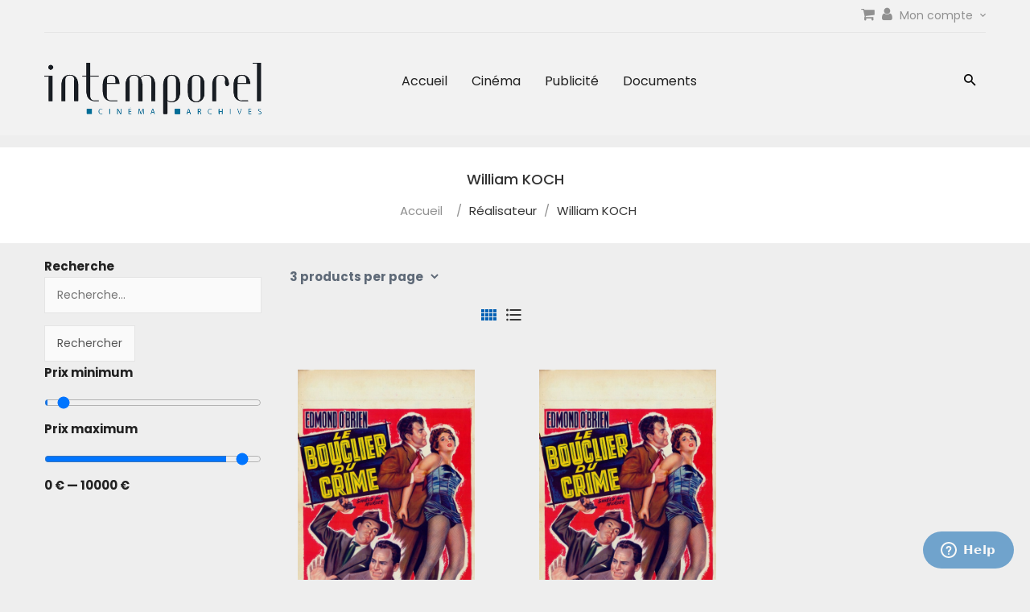

--- FILE ---
content_type: text/html; charset=UTF-8
request_url: https://www.intemporel.com/realisateur/william-koch/
body_size: 15559
content:
<!DOCTYPE html><html lang="fr-FR"><head><meta charset="UTF-8"><meta name="viewport" content="width=device-width, initial-scale=1, maximum-scale=1"><link rel="profile" href="http://gmpg.org/xfn/11"><link rel="pingback" href="https://www.intemporel.com/xmlrpc.php"><title>William KOCH &#8211; intemporel</title><link rel="stylesheet" href="https://fonts.googleapis.com/css?family=Lobster%3Aregular%7CFredoka%20One%3Aregular%7CUbuntu%3A300%2C300italic%2Cregular%2Citalic%2C500%2C500italic%2C700%2C700italic%7CRoboto%20Slab%3A100%2C200%2C300%2Cregular%2C500%2C600%2C700%2C800%2C900%7CRubik%3A300%2Cregular%2C500%2C600%2C700%2C800%2C900%2C300italic%2Citalic%2C500italic%2C600italic%2C700italic%2C800italic%2C900italic%7CPoppins%3A300%2C400%2C500%2C600%2C700%7CPlayfair%20Display%3A400%2C400i%2C700%2C700i%2C900%2C900i&#038;subset=cyrillic%2Ccyrillic-ext%2Clatin%2Clatin-ext%2Cvietnamese,latin,cyrillic%2Ccyrillic-ext%2Cgreek%2Cgreek-ext%2Clatin%2Clatin-ext,cyrillic%2Ccyrillic-ext%2Cgreek%2Cgreek-ext%2Clatin%2Clatin-ext%2Cvietnamese,cyrillic%2Ccyrillic-ext%2Chebrew%2Clatin%2Clatin-ext,latin%2Clatin-ext&#038;display=swap" /><meta name='robots' content='max-image-preview:large' /><link rel='dns-prefetch' href='//fonts.googleapis.com' /><link href='https://fonts.gstatic.com' crossorigin rel='preconnect' /><link rel="alternate" type="application/rss+xml" title="intemporel &raquo; Flux" href="https://www.intemporel.com/feed/" /><link rel="alternate" type="application/rss+xml" title="intemporel &raquo; Flux des commentaires" href="https://www.intemporel.com/comments/feed/" /><link rel="alternate" type="application/rss+xml" title="Flux pour intemporel &raquo; William KOCH R&eacute;alisateur" href="https://www.intemporel.com/realisateur/william-koch/feed/" /><style id='wp-img-auto-sizes-contain-inline-css' type='text/css'>img:is([sizes=auto i],[sizes^="auto," i]){contain-intrinsic-size:3000px 1500px}</style><link rel='stylesheet' id='icons-css' href='https://www.intemporel.com/wp-content/themes/undu/css/font-material.css?ver=6.9' type='text/css' media='all' /><style id='wp-emoji-styles-inline-css' type='text/css'>img.wp-smiley,img.emoji{display:inline!important;border:none!important;box-shadow:none!important;height:1em!important;width:1em!important;margin:0 0.07em!important;vertical-align:-0.1em!important;background:none!important;padding:0!important}</style><style id='wp-block-library-inline-css' type='text/css'>:root{--wp-block-synced-color:#7a00df;--wp-block-synced-color--rgb:122,0,223;--wp-bound-block-color:var(--wp-block-synced-color);--wp-editor-canvas-background:#ddd;--wp-admin-theme-color:#007cba;--wp-admin-theme-color--rgb:0,124,186;--wp-admin-theme-color-darker-10:#006ba1;--wp-admin-theme-color-darker-10--rgb:0,107,160.5;--wp-admin-theme-color-darker-20:#005a87;--wp-admin-theme-color-darker-20--rgb:0,90,135;--wp-admin-border-width-focus:2px}@media (min-resolution:192dpi){:root{--wp-admin-border-width-focus:1.5px}}.wp-element-button{cursor:pointer}:root .has-very-light-gray-background-color{background-color:#eee}:root .has-very-dark-gray-background-color{background-color:#313131}:root .has-very-light-gray-color{color:#eee}:root .has-very-dark-gray-color{color:#313131}:root .has-vivid-green-cyan-to-vivid-cyan-blue-gradient-background{background:linear-gradient(135deg,#00d084,#0693e3)}:root .has-purple-crush-gradient-background{background:linear-gradient(135deg,#34e2e4,#4721fb 50%,#ab1dfe)}:root .has-hazy-dawn-gradient-background{background:linear-gradient(135deg,#faaca8,#dad0ec)}:root .has-subdued-olive-gradient-background{background:linear-gradient(135deg,#fafae1,#67a671)}:root .has-atomic-cream-gradient-background{background:linear-gradient(135deg,#fdd79a,#004a59)}:root .has-nightshade-gradient-background{background:linear-gradient(135deg,#330968,#31cdcf)}:root .has-midnight-gradient-background{background:linear-gradient(135deg,#020381,#2874fc)}:root{--wp--preset--font-size--normal:16px;--wp--preset--font-size--huge:42px}.has-regular-font-size{font-size:1em}.has-larger-font-size{font-size:2.625em}.has-normal-font-size{font-size:var(--wp--preset--font-size--normal)}.has-huge-font-size{font-size:var(--wp--preset--font-size--huge)}.has-text-align-center{text-align:center}.has-text-align-left{text-align:left}.has-text-align-right{text-align:right}.has-fit-text{white-space:nowrap!important}#end-resizable-editor-section{display:none}.aligncenter{clear:both}.items-justified-left{justify-content:flex-start}.items-justified-center{justify-content:center}.items-justified-right{justify-content:flex-end}.items-justified-space-between{justify-content:space-between}.screen-reader-text{border:0;clip-path:inset(50%);height:1px;margin:-1px;overflow:hidden;padding:0;position:absolute;width:1px;word-wrap:normal!important}.screen-reader-text:focus{background-color:#ddd;clip-path:none;color:#444;display:block;font-size:1em;height:auto;left:5px;line-height:normal;padding:15px 23px 14px;text-decoration:none;top:5px;width:auto;z-index:100000}html :where(.has-border-color){border-style:solid}html :where([style*=border-top-color]){border-top-style:solid}html :where([style*=border-right-color]){border-right-style:solid}html :where([style*=border-bottom-color]){border-bottom-style:solid}html :where([style*=border-left-color]){border-left-style:solid}html :where([style*=border-width]){border-style:solid}html :where([style*=border-top-width]){border-top-style:solid}html :where([style*=border-right-width]){border-right-style:solid}html :where([style*=border-bottom-width]){border-bottom-style:solid}html :where([style*=border-left-width]){border-left-style:solid}html :where(img[class*=wp-image-]){height:auto;max-width:100%}:where(figure){margin:0 0 1em}html :where(.is-position-sticky){--wp-admin--admin-bar--position-offset:var(--wp-admin--admin-bar--height,0)}@media screen and (max-width:600px){html :where(.is-position-sticky){--wp-admin--admin-bar--position-offset:0}}</style><link rel='stylesheet' id='wc-blocks-style-css' href='https://www.intemporel.com/wp-content/plugins/woocommerce/assets/client/blocks/wc-blocks.css?ver=wc-10.4.3' type='text/css' media='all' /><style id='global-styles-inline-css' type='text/css'>:root{--wp--preset--aspect-ratio--square:1;--wp--preset--aspect-ratio--4-3:4/3;--wp--preset--aspect-ratio--3-4:3/4;--wp--preset--aspect-ratio--3-2:3/2;--wp--preset--aspect-ratio--2-3:2/3;--wp--preset--aspect-ratio--16-9:16/9;--wp--preset--aspect-ratio--9-16:9/16;--wp--preset--color--black:#000000;--wp--preset--color--cyan-bluish-gray:#abb8c3;--wp--preset--color--white:#ffffff;--wp--preset--color--pale-pink:#f78da7;--wp--preset--color--vivid-red:#cf2e2e;--wp--preset--color--luminous-vivid-orange:#ff6900;--wp--preset--color--luminous-vivid-amber:#fcb900;--wp--preset--color--light-green-cyan:#7bdcb5;--wp--preset--color--vivid-green-cyan:#00d084;--wp--preset--color--pale-cyan-blue:#8ed1fc;--wp--preset--color--vivid-cyan-blue:#0693e3;--wp--preset--color--vivid-purple:#9b51e0;--wp--preset--gradient--vivid-cyan-blue-to-vivid-purple:linear-gradient(135deg,rgb(6,147,227) 0%,rgb(155,81,224) 100%);--wp--preset--gradient--light-green-cyan-to-vivid-green-cyan:linear-gradient(135deg,rgb(122,220,180) 0%,rgb(0,208,130) 100%);--wp--preset--gradient--luminous-vivid-amber-to-luminous-vivid-orange:linear-gradient(135deg,rgb(252,185,0) 0%,rgb(255,105,0) 100%);--wp--preset--gradient--luminous-vivid-orange-to-vivid-red:linear-gradient(135deg,rgb(255,105,0) 0%,rgb(207,46,46) 100%);--wp--preset--gradient--very-light-gray-to-cyan-bluish-gray:linear-gradient(135deg,rgb(238,238,238) 0%,rgb(169,184,195) 100%);--wp--preset--gradient--cool-to-warm-spectrum:linear-gradient(135deg,rgb(74,234,220) 0%,rgb(151,120,209) 20%,rgb(207,42,186) 40%,rgb(238,44,130) 60%,rgb(251,105,98) 80%,rgb(254,248,76) 100%);--wp--preset--gradient--blush-light-purple:linear-gradient(135deg,rgb(255,206,236) 0%,rgb(152,150,240) 100%);--wp--preset--gradient--blush-bordeaux:linear-gradient(135deg,rgb(254,205,165) 0%,rgb(254,45,45) 50%,rgb(107,0,62) 100%);--wp--preset--gradient--luminous-dusk:linear-gradient(135deg,rgb(255,203,112) 0%,rgb(199,81,192) 50%,rgb(65,88,208) 100%);--wp--preset--gradient--pale-ocean:linear-gradient(135deg,rgb(255,245,203) 0%,rgb(182,227,212) 50%,rgb(51,167,181) 100%);--wp--preset--gradient--electric-grass:linear-gradient(135deg,rgb(202,248,128) 0%,rgb(113,206,126) 100%);--wp--preset--gradient--midnight:linear-gradient(135deg,rgb(2,3,129) 0%,rgb(40,116,252) 100%);--wp--preset--font-size--small:13px;--wp--preset--font-size--medium:20px;--wp--preset--font-size--large:36px;--wp--preset--font-size--x-large:42px;--wp--preset--spacing--20:0.44rem;--wp--preset--spacing--30:0.67rem;--wp--preset--spacing--40:1rem;--wp--preset--spacing--50:1.5rem;--wp--preset--spacing--60:2.25rem;--wp--preset--spacing--70:3.38rem;--wp--preset--spacing--80:5.06rem;--wp--preset--shadow--natural:6px 6px 9px rgba(0, 0, 0, 0.2);--wp--preset--shadow--deep:12px 12px 50px rgba(0, 0, 0, 0.4);--wp--preset--shadow--sharp:6px 6px 0px rgba(0, 0, 0, 0.2);--wp--preset--shadow--outlined:6px 6px 0px -3px rgb(255, 255, 255), 6px 6px rgb(0, 0, 0);--wp--preset--shadow--crisp:6px 6px 0px rgb(0, 0, 0)}:where(.is-layout-flex){gap:.5em}:where(.is-layout-grid){gap:.5em}body .is-layout-flex{display:flex}.is-layout-flex{flex-wrap:wrap;align-items:center}.is-layout-flex>:is(*,div){margin:0}body .is-layout-grid{display:grid}.is-layout-grid>:is(*,div){margin:0}:where(.wp-block-columns.is-layout-flex){gap:2em}:where(.wp-block-columns.is-layout-grid){gap:2em}:where(.wp-block-post-template.is-layout-flex){gap:1.25em}:where(.wp-block-post-template.is-layout-grid){gap:1.25em}.has-black-color{color:var(--wp--preset--color--black)!important}.has-cyan-bluish-gray-color{color:var(--wp--preset--color--cyan-bluish-gray)!important}.has-white-color{color:var(--wp--preset--color--white)!important}.has-pale-pink-color{color:var(--wp--preset--color--pale-pink)!important}.has-vivid-red-color{color:var(--wp--preset--color--vivid-red)!important}.has-luminous-vivid-orange-color{color:var(--wp--preset--color--luminous-vivid-orange)!important}.has-luminous-vivid-amber-color{color:var(--wp--preset--color--luminous-vivid-amber)!important}.has-light-green-cyan-color{color:var(--wp--preset--color--light-green-cyan)!important}.has-vivid-green-cyan-color{color:var(--wp--preset--color--vivid-green-cyan)!important}.has-pale-cyan-blue-color{color:var(--wp--preset--color--pale-cyan-blue)!important}.has-vivid-cyan-blue-color{color:var(--wp--preset--color--vivid-cyan-blue)!important}.has-vivid-purple-color{color:var(--wp--preset--color--vivid-purple)!important}.has-black-background-color{background-color:var(--wp--preset--color--black)!important}.has-cyan-bluish-gray-background-color{background-color:var(--wp--preset--color--cyan-bluish-gray)!important}.has-white-background-color{background-color:var(--wp--preset--color--white)!important}.has-pale-pink-background-color{background-color:var(--wp--preset--color--pale-pink)!important}.has-vivid-red-background-color{background-color:var(--wp--preset--color--vivid-red)!important}.has-luminous-vivid-orange-background-color{background-color:var(--wp--preset--color--luminous-vivid-orange)!important}.has-luminous-vivid-amber-background-color{background-color:var(--wp--preset--color--luminous-vivid-amber)!important}.has-light-green-cyan-background-color{background-color:var(--wp--preset--color--light-green-cyan)!important}.has-vivid-green-cyan-background-color{background-color:var(--wp--preset--color--vivid-green-cyan)!important}.has-pale-cyan-blue-background-color{background-color:var(--wp--preset--color--pale-cyan-blue)!important}.has-vivid-cyan-blue-background-color{background-color:var(--wp--preset--color--vivid-cyan-blue)!important}.has-vivid-purple-background-color{background-color:var(--wp--preset--color--vivid-purple)!important}.has-black-border-color{border-color:var(--wp--preset--color--black)!important}.has-cyan-bluish-gray-border-color{border-color:var(--wp--preset--color--cyan-bluish-gray)!important}.has-white-border-color{border-color:var(--wp--preset--color--white)!important}.has-pale-pink-border-color{border-color:var(--wp--preset--color--pale-pink)!important}.has-vivid-red-border-color{border-color:var(--wp--preset--color--vivid-red)!important}.has-luminous-vivid-orange-border-color{border-color:var(--wp--preset--color--luminous-vivid-orange)!important}.has-luminous-vivid-amber-border-color{border-color:var(--wp--preset--color--luminous-vivid-amber)!important}.has-light-green-cyan-border-color{border-color:var(--wp--preset--color--light-green-cyan)!important}.has-vivid-green-cyan-border-color{border-color:var(--wp--preset--color--vivid-green-cyan)!important}.has-pale-cyan-blue-border-color{border-color:var(--wp--preset--color--pale-cyan-blue)!important}.has-vivid-cyan-blue-border-color{border-color:var(--wp--preset--color--vivid-cyan-blue)!important}.has-vivid-purple-border-color{border-color:var(--wp--preset--color--vivid-purple)!important}.has-vivid-cyan-blue-to-vivid-purple-gradient-background{background:var(--wp--preset--gradient--vivid-cyan-blue-to-vivid-purple)!important}.has-light-green-cyan-to-vivid-green-cyan-gradient-background{background:var(--wp--preset--gradient--light-green-cyan-to-vivid-green-cyan)!important}.has-luminous-vivid-amber-to-luminous-vivid-orange-gradient-background{background:var(--wp--preset--gradient--luminous-vivid-amber-to-luminous-vivid-orange)!important}.has-luminous-vivid-orange-to-vivid-red-gradient-background{background:var(--wp--preset--gradient--luminous-vivid-orange-to-vivid-red)!important}.has-very-light-gray-to-cyan-bluish-gray-gradient-background{background:var(--wp--preset--gradient--very-light-gray-to-cyan-bluish-gray)!important}.has-cool-to-warm-spectrum-gradient-background{background:var(--wp--preset--gradient--cool-to-warm-spectrum)!important}.has-blush-light-purple-gradient-background{background:var(--wp--preset--gradient--blush-light-purple)!important}.has-blush-bordeaux-gradient-background{background:var(--wp--preset--gradient--blush-bordeaux)!important}.has-luminous-dusk-gradient-background{background:var(--wp--preset--gradient--luminous-dusk)!important}.has-pale-ocean-gradient-background{background:var(--wp--preset--gradient--pale-ocean)!important}.has-electric-grass-gradient-background{background:var(--wp--preset--gradient--electric-grass)!important}.has-midnight-gradient-background{background:var(--wp--preset--gradient--midnight)!important}.has-small-font-size{font-size:var(--wp--preset--font-size--small)!important}.has-medium-font-size{font-size:var(--wp--preset--font-size--medium)!important}.has-large-font-size{font-size:var(--wp--preset--font-size--large)!important}.has-x-large-font-size{font-size:var(--wp--preset--font-size--x-large)!important}</style><style id='classic-theme-styles-inline-css' type='text/css'>
/*! This file is auto-generated */
.wp-block-button__link{color:#fff;background-color:#32373c;border-radius:9999px;box-shadow:none;text-decoration:none;padding:calc(.667em + 2px) calc(1.333em + 2px);font-size:1.125em}.wp-block-file__button{background:#32373c;color:#fff;text-decoration:none}</style><link rel='stylesheet' id='woocommerce-conditional-product-fees-for-checkout-css' href='https://www.intemporel.com/wp-content/plugins/woo-conditional-product-fees-for-checkout/public/css/woocommerce-conditional-product-fees-for-checkout-public.css?ver=4.3.2' type='text/css' media='all' /><link rel='stylesheet' id='contact-form-7-css' href='https://www.intemporel.com/wp-content/plugins/contact-form-7/includes/css/styles.css?ver=6.1.4' type='text/css' media='all' /><link rel='stylesheet' id='wc-tips-and-donations-css' href='https://www.intemporel.com/wp-content/plugins/wc-tips-and-donation/public/css/wc-tips-and-donations-public.css?ver=0.0.2' type='text/css' media='all' /><link rel='stylesheet' id='woocommerce-layout-css' href='https://www.intemporel.com/wp-content/plugins/woocommerce/assets/css/woocommerce-layout.css?ver=10.4.3' type='text/css' media='all' /><link rel='stylesheet' id='woocommerce-smallscreen-css' href='https://www.intemporel.com/wp-content/plugins/woocommerce/assets/css/woocommerce-smallscreen.css?ver=10.4.3' type='text/css' media='only screen and (max-width: 768px)' /><link rel='stylesheet' id='woocommerce-general-css' href='https://www.intemporel.com/wp-content/plugins/woocommerce/assets/css/woocommerce.css?ver=10.4.3' type='text/css' media='all' /><style id='woocommerce-inline-inline-css' type='text/css'>.woocommerce form .form-row .required{visibility:visible}</style><link rel='stylesheet' id='easy-notification-bar-css' href='https://www.intemporel.com/wp-content/plugins/easy-notification-bar/assets/css/front.css?ver=1.6.1' type='text/css' media='all' /><style id='easy-notification-bar-inline-css' type='text/css'>.easy-notification-bar-is-disabled .easy-notification-bar{display:none!important}.easy-notification-bar{background:#96d0f2;color:#191919}</style><link rel='stylesheet' id='pizfwc-main-css' href='https://www.intemporel.com/wp-content/plugins/product-image-zoom-for-woocommerce/assets/css/main.css?ver=6.9' type='text/css' media='all' /><link rel='stylesheet' id='yith_wapo_front-css' href='https://www.intemporel.com/wp-content/plugins/yith-woocommerce-product-add-ons/assets/css/front.css?ver=4.26.0' type='text/css' media='all' /><style id='yith_wapo_front-inline-css' type='text/css'>:root{--yith-wapo-required-option-color:#AF2323;--yith-wapo-checkbox-style:50%;--yith-wapo-color-swatch-style:2px;--yith-wapo-label-font-size:16px;--yith-wapo-description-font-size:12px;--yith-wapo-color-swatch-size:40px;--yith-wapo-block-padding:0px 0px 0px 0px;--yith-wapo-block-background-color:#ffffff;--yith-wapo-accent-color-color:#03bfac;--yith-wapo-form-border-color-color:#7a7a7a;--yith-wapo-price-box-colors-text:#474747;--yith-wapo-price-box-colors-background:#ffffff;--yith-wapo-uploads-file-colors-background:#f3f3f3;--yith-wapo-uploads-file-colors-border:#c4c4c4;--yith-wapo-tooltip-colors-text:#ffffff;--yith-wapo-tooltip-colors-background:#03bfac}</style><link rel='stylesheet' id='dashicons-css' href='https://www.intemporel.com/wp-includes/css/dashicons.min.css?ver=6.9' type='text/css' media='all' /><style id='dashicons-inline-css' type='text/css'>[data-font="Dashicons"]:before{font-family:'Dashicons'!important;content:attr(data-icon)!important;speak:none!important;font-weight:normal!important;font-variant:normal!important;text-transform:none!important;line-height:1!important;font-style:normal!important;-webkit-font-smoothing:antialiased!important;-moz-osx-font-smoothing:grayscale!important}</style><link rel='stylesheet' id='yith-plugin-fw-icon-font-css' href='https://www.intemporel.com/wp-content/plugins/yith-woocommerce-product-add-ons/plugin-fw/assets/css/yith-icon.css?ver=4.7.7' type='text/css' media='all' /><link rel='stylesheet' id='undu-woocommerce-css' href='https://www.intemporel.com/wp-content/themes/undu/css/woocommerce.css?ver=1.2' type='text/css' media='all' /><link rel='stylesheet' id='ywdpd_owl-css' href='https://www.intemporel.com/wp-content/plugins/yith-woocommerce-dynamic-pricing-and-discounts-premium/assets/css/owl/owl.carousel.min.css?ver=3.5.0' type='text/css' media='all' /><link rel='stylesheet' id='yith_ywdpd_frontend-css' href='https://www.intemporel.com/wp-content/plugins/yith-woocommerce-dynamic-pricing-and-discounts-premium/assets/css/frontend.css?ver=3.5.0' type='text/css' media='all' /><link rel='stylesheet' id='kc-general-css' href='https://www.intemporel.com/wp-content/plugins/kingcomposer/assets/frontend/css/kingcomposer.min.css?ver=2.9.6' type='text/css' media='all' /><link rel='stylesheet' id='kc-animate-css' href='https://www.intemporel.com/wp-content/plugins/kingcomposer/assets/css/animate.css?ver=2.9.6' type='text/css' media='all' /><link rel='stylesheet' id='kc-icon-1-css' href='https://www.intemporel.com/wp-content/plugins/kingcomposer/assets/css/icons.css?ver=2.9.6' type='text/css' media='all' /><link rel='stylesheet' id='kc-icon-2-css' href='https://www.intemporel.com/wp-content/themes/undu/css/font-material.css?ver=2.9.6' type='text/css' media='all' /><link rel='stylesheet' id='font-awesome-css' href='https://www.intemporel.com/wp-content/plugins/yith-woocommerce-product-add-ons/plugin-fw/assets/fonts/font-awesome/font-awesome.min.css?ver=4.7.0' type='text/css' media='all' /><style id='font-awesome-inline-css' type='text/css'>[data-font="FontAwesome"]:before{font-family:'FontAwesome'!important;content:attr(data-icon)!important;speak:none!important;font-weight:normal!important;font-variant:normal!important;text-transform:none!important;line-height:1!important;font-style:normal!important;-webkit-font-smoothing:antialiased!important;-moz-osx-font-smoothing:grayscale!important}</style><link rel='stylesheet' id='font-material-css' href='https://www.intemporel.com/wp-content/themes/undu/css/font-material.css?ver=2.2.0' type='text/css' media='all' /><link rel='stylesheet' id='simple-line-icons-css' href='https://www.intemporel.com/wp-content/themes/undu/css/simple-line-icons.css?ver=2.2.0' type='text/css' media='all' /><link rel='stylesheet' id='undu-style-css' href='https://www.intemporel.com/wp-content/themes/undu/css/style.css?ver=6.9' type='text/css' media='all' /><link rel='stylesheet' id='datetimepicker-css-css' href='https://www.intemporel.com/wp-content/themes/undu/css/jquery.datetimepicker.css?ver=3.0.3' type='text/css' media='all' /><link rel='stylesheet' id='owl-carousel-css-css' href='https://www.intemporel.com/wp-content/themes/undu/js/owlcarousel/assets/owl.carousel.min.css?ver=6.9' type='text/css' media='all' /><link rel='stylesheet' id='prettyPhoto-css' href='https://www.intemporel.com/wp-content/plugins/kingcomposer/includes/frontend/vendors/prettyPhoto/css/prettyPhoto.css?ver=2.9.6' type='text/css' media='all' /> <script type="text/template" id="tmpl-variation-template"><div class="woocommerce-variation-description">{{{ data.variation.variation_description }}}</div>
	<div class="woocommerce-variation-price">{{{ data.variation.price_html }}}</div>
	<div class="woocommerce-variation-availability">{{{ data.variation.availability_html }}}</div></script> <script type="text/template" id="tmpl-unavailable-variation-template"><p role="alert">Désolé, ce produit n&rsquo;est pas disponible. Veuillez choisir une combinaison différente.</p></script> <script type="text/javascript" src="https://www.intemporel.com/wp-includes/js/jquery/jquery.min.js?ver=3.7.1" id="jquery-core-js"></script> <script type="text/javascript" src="https://www.intemporel.com/wp-includes/js/jquery/jquery-migrate.min.js?ver=3.4.1" id="jquery-migrate-js"></script> <script type="text/javascript" src="https://www.intemporel.com/wp-content/plugins/woocommerce/assets/js/jquery-tiptip/jquery.tipTip.min.js?ver=10.4.3" id="jquery-tiptip-js"></script> <script type="text/javascript" id="woocommerce-conditional-product-fees-for-checkout-js-extra">/* <![CDATA[ */ var wcpfc_public_vars = {"fee_tooltip_data":[]};
//# sourceURL=woocommerce-conditional-product-fees-for-checkout-js-extra /* ]]> */</script> <script type="text/javascript" src="https://www.intemporel.com/wp-content/plugins/woo-conditional-product-fees-for-checkout/public/js/woocommerce-conditional-product-fees-for-checkout-public.js?ver=4.3.2" id="woocommerce-conditional-product-fees-for-checkout-js"></script> <script type="text/javascript" id="wc-tips-and-donations-js-extra">/* <![CDATA[ */ var otd_vars = {"ajaxurl":"https://www.intemporel.com/wp-admin/admin-ajax.php","cart_url":"https://www.intemporel.com/panier/","checkout_url":"https://www.intemporel.com/commande/","add_tips_nonce":"84a7dc26a8","del_tips_nonce":"eb1ed1fa3d","invalid_tip_text":"Please enter a valid amount."};
//# sourceURL=wc-tips-and-donations-js-extra /* ]]> */</script> <script type="text/javascript" src="https://www.intemporel.com/wp-content/plugins/wc-tips-and-donation/public/js/wc-tips-and-donations-public.js?ver=0.0.2" id="wc-tips-and-donations-js"></script> <script type="text/javascript" src="https://www.intemporel.com/wp-content/plugins/woocommerce/assets/js/jquery-blockui/jquery.blockUI.min.js?ver=2.7.0-wc.10.4.3" id="wc-jquery-blockui-js" data-wp-strategy="defer"></script> <script type="text/javascript" src="https://www.intemporel.com/wp-content/plugins/woocommerce/assets/js/js-cookie/js.cookie.min.js?ver=2.1.4-wc.10.4.3" id="wc-js-cookie-js" defer="defer" data-wp-strategy="defer"></script> <script type="text/javascript" id="woocommerce-js-extra">/* <![CDATA[ */ var woocommerce_params = {"ajax_url":"/wp-admin/admin-ajax.php","wc_ajax_url":"/?wc-ajax=%%endpoint%%","i18n_password_show":"Afficher le mot de passe","i18n_password_hide":"Masquer le mot de passe"};
//# sourceURL=woocommerce-js-extra /* ]]> */</script> <script type="text/javascript" src="https://www.intemporel.com/wp-content/plugins/woocommerce/assets/js/frontend/woocommerce.min.js?ver=10.4.3" id="woocommerce-js" defer="defer" data-wp-strategy="defer"></script> <script type="text/javascript" id="WCPAY_ASSETS-js-extra">/* <![CDATA[ */ var wcpayAssets = {"url":"https://www.intemporel.com/wp-content/plugins/woocommerce-payments/dist/"};
//# sourceURL=WCPAY_ASSETS-js-extra /* ]]> */</script> <script type="text/javascript" id="easy-notification-bar-inline-js-after">/* <![CDATA[ */ (function(){const html = document.querySelector('html');if('undefined' !== typeof localStorage && 'yes' === localStorage.getItem('easy_notification_bar_is_hidden') ){html.classList.add('easy-notification-bar-is-disabled');}else{html.classList.add('has-easy-notification-bar');}const script = document.querySelector('#easy-notification-bar-inline-js-after');if(script){script.remove();}}());
//# sourceURL=easy-notification-bar-inline-js-after /* ]]> */</script> <script type="text/javascript" src="https://www.intemporel.com/wp-content/plugins/product-image-zoom-for-woocommerce/assets/js/jquery.elevatezoom.js?ver=3.0.8" id="jquery-elevatezoom-js"></script> <script type="text/javascript" src="https://www.intemporel.com/wp-includes/js/underscore.min.js?ver=1.13.7" id="underscore-js"></script> <script type="text/javascript" id="wp-util-js-extra">/* <![CDATA[ */ var _wpUtilSettings = {"ajax":{"url":"/wp-admin/admin-ajax.php"}};
//# sourceURL=wp-util-js-extra /* ]]> */</script> <script type="text/javascript" src="https://www.intemporel.com/wp-includes/js/wp-util.min.js?ver=6.9" id="wp-util-js"></script> <script type="text/javascript" src="https://www.intemporel.com/wp-content/plugins/wpopal-themer/assets/js/elevatezoom/elevatezoom-min.js?ver=6.9" id="wpopal-themer-elevatezoom-js"></script> <script type="text/javascript" src="https://www.intemporel.com/wp-content/themes/undu/js/bootstrap.min.js?ver=20130402" id="bootstrap-js"></script> <script type="text/javascript" src="https://www.intemporel.com/wp-content/themes/undu/js/jquery.prettyPhoto.js?ver=6.9" id="prettyphoto-js-js"></script> <link rel="https://api.w.org/" href="https://www.intemporel.com/wp-json/" /><link rel="EditURI" type="application/rsd+xml" title="RSD" href="https://www.intemporel.com/xmlrpc.php?rsd" /><meta name="generator" content="WordPress 6.9" /><meta name="generator" content="WooCommerce 10.4.3" /> <script type="text/javascript">var kc_script_data={ajax_url:"https://www.intemporel.com/wp-admin/admin-ajax.php"}</script> <noscript><style>.woocommerce-product-gallery{opacity:1!important}</style></noscript><style type="text/css">.recentcomments a{display:inline!important;padding:0!important;margin:0!important}</style><style type="text/css" id="undu-header-css"></style></head><body class="archive tax-realisateur term-william-koch term-12966 wp-custom-logo wp-theme-undu theme-undu kc-css-system woocommerce woocommerce-page woocommerce-no-js masthead-fixed"><div id="page" class="hfeed site"><div class="opal-page-inner row-offcanvas row-offcanvas-left"><header id="opal-masthead" class="site-header" role="banner"><section id="opal-topbar" class="opal-topbar hidden-xs hidden-sm"><div class="container"><div class="pull-left"></div><div class="box-user dropdown pull-right"> <a href="/panier"><i class="fa fa-shopping-cart"></i></a> <a href="/mon-compte"><i class="fa fa-user"></i></a> <span class="dropdown-toggle" data-toggle="dropdown" aria-haspopup="true" aria-expanded="true" role="link">Mon compte <span class="zmdi zmdi-chevron-down"></span></span><div class="dropdown-menu"><ul class="account-links dropdown"><li><a href="#" data-toggle="modal" data-target="#modalLoginForm" class="opal-user-login"><span class="fa fa-user"></span> Login</a></li><li><a href="https://www.intemporel.com/mon-compte/" class="opal-user-register"><span class="fa fa-pencil"></span> Register</a></li></ul></div></div></div></section><div class="topbar-mobile hidden-lg hidden-md"><div class="active-mobile active-offcanvas pull-left"> <button data-toggle="offcanvas" class="btn btn-offcanvas btn-toggle-canvas offcanvas" type="button"> <i class="fa fa-bars"></i> </button></div><div id="opal-logo" class="logo"> <a href="https://www.intemporel.com/"> <a href="https://www.intemporel.com/" class="custom-logo-link" rel="home"><img width="992" height="234" src="https://www.intemporel.com/wp-content/uploads/2018/01/intemporel_logo.jpg" class="custom-logo" alt="intemporel" decoding="async" fetchpriority="high" srcset="https://www.intemporel.com/wp-content/uploads/2018/01/intemporel_logo.jpg 992w, https://www.intemporel.com/wp-content/uploads/2018/01/intemporel_logo-700x165.jpg 700w, https://www.intemporel.com/wp-content/uploads/2018/01/intemporel_logo-300x71.jpg 300w, https://www.intemporel.com/wp-content/uploads/2018/01/intemporel_logo-768x181.jpg 768w" sizes="(max-width: 992px) 100vw, 992px" /></a> </a></div><div class="topbar-inner pull-right"><div class="active-mobile search-popup pull-left"> <span class="zmdi zmdi-search"></span><div class="active-content"><form method="get" class="input-group search-category" action="https://www.intemporel.com/"> <input name="s" maxlength="60" class="form-control search-category-input" type="text" size="20" placeholder="Search..."><div class="input-group-btn"> <label class="btn btn-link btn-search"> <span class="title-search hidden">Search</span> <input type="submit" class="fa searchsubmit" value="&#xf002;"/> </label> <input type="hidden" name="post_type" value="product"/></div></form></div></div><div class="active-mobile setting-popup pull-left"> <span class="zmdi zmdi-account"></span><div class="active-content"><ul class="account-links dropdown"><li><a href="#" data-toggle="modal" data-target="#modalLoginForm" class="opal-user-login"><span class="fa fa-user"></span> Login</a></li><li><a href="https://www.intemporel.com/mon-compte/" class="opal-user-register"><span class="fa fa-pencil"></span> Register</a></li></ul></div></div><div class="active-mobile pull-left cart-popup"> <span class="zmdi zmdi-shopping-cart"></span><div class="active-content"><div class="widget_shopping_cart_content"></div></div></div></div></div><div class="header-main hidden-xs hidden-sm"><div class="no-sticky"><div class="container"><div class="header-inner clearfix"><div class="row"><div class="col-lg-3 col-md-2"><div class="logo-wrapper pull-left"><div id="opal-logo" class="logo"> <a href="https://www.intemporel.com/"> <a href="https://www.intemporel.com/" class="custom-logo-link" rel="home"><img width="992" height="234" src="https://www.intemporel.com/wp-content/uploads/2018/01/intemporel_logo.jpg" class="custom-logo" alt="intemporel" decoding="async" srcset="https://www.intemporel.com/wp-content/uploads/2018/01/intemporel_logo.jpg 992w, https://www.intemporel.com/wp-content/uploads/2018/01/intemporel_logo-700x165.jpg 700w, https://www.intemporel.com/wp-content/uploads/2018/01/intemporel_logo-300x71.jpg 300w, https://www.intemporel.com/wp-content/uploads/2018/01/intemporel_logo-768x181.jpg 768w" sizes="(max-width: 992px) 100vw, 992px" /></a> </a></div></div></div><div class="col-lg-7 col-md-8"><div id="opal-mainmenu" class="opal-mainmenu text-center"><nav data-duration="400" class="hidden-xs hidden-sm opal-megamenu slide animate navbar navbar-mega" ><div class="collapse navbar-collapse navbar-mega-collapse"><ul id="primary-menu" class="nav navbar-nav megamenu"><li id="menu-item-8391" class="menu-item menu-item-type-post_type menu-item-object-page menu-item-home menu-item-8391 level-0"><a href="https://www.intemporel.com/">Accueil</a></li><li id="menu-item-168597" class="menu-item menu-item-type-post_type menu-item-object-page menu-item-168597 level-0"><a href="https://www.intemporel.com/cinema/">Cinéma</a></li><li id="menu-item-168596" class="menu-item menu-item-type-post_type menu-item-object-page menu-item-168596 level-0"><a href="https://www.intemporel.com/publicite/">Publicité</a></li><li id="menu-item-168595" class="menu-item menu-item-type-post_type menu-item-object-page menu-item-168595 level-0"><a href="https://www.intemporel.com/?page_id=168561">Documents</a></li></ul></div></nav></div></div><div class="col-lg-2 col-md-2 opal-header-right"><div class="search-box search-box-simple"> <a href="#" class="dropdown-toggle" data-toggle="dropdown" aria-expanded="true" role="button" aria-haspopup="true" data-delay="0"><i class="zmdi zmdi-search"></i> </a><div class="pull-right dropdown-menu"><form method="get" class="input-group search-category" action="https://www.intemporel.com/"> <input name="s" maxlength="60" class="form-control search-category-input" type="text" size="20" placeholder="Search..."><div class="input-group-btn"> <label class="btn btn-link btn-search"> <span class="title-search hidden">Search</span> <input type="submit" class="fa searchsubmit" value="&#xf002;"/> </label> <input type="hidden" name="post_type" value="product"/></div></form></div></div></div></div></div></div></div></div></header><section id="main" class="site-main"><div id="opal-breadscrumb" class="opal-breadscrumb" ><div class="container"><ol class="opal-woocommerce-breadcrumb breadcrumb" ><h2 class="active">William KOCH</h2><li><a href="https://www.intemporel.com">Accueil</a></li><span> / </span><li>R&eacute;alisateur</li><span> / </span><li>William KOCH</li></ol></div></div><section id="main-container" class="container leftmain"><div class="row"><div class="col-lg-3 col-md-3 pull-left col-xs-12"><aside class="sidebar sidebar-left" itemscope="itemscope" itemtype="http://schema.org/WPSideBar"><aside id="search_filter_register_widget-2" class="widget widget-style clearfix widget_search_filter_register_widget"><form action="/boutique" method="GET" id="aside_recherche"> <strong>Recherche</strong> <input type="text" name="s" value="" placeholder="Recherche..." id="champ_recherche"> <input type="submit" value="Rechercher" ></form><form action="https://www.intemporel.com/realisateur/william-koch" method="GET" id="filtres"> <label><strong>Prix minimum</strong></label> <input type="range" id="min_price" name="min_price" min="0" max="10000" value="0"> <label><strong>Prix maximum<strong></label> <input type="range" id="max_price" name="max_price" min="0" max="10000" value="10000"><div> <span id="min_price_val">0</span> € — <span id="max_price_val">10000</span> €</div></form></aside></aside></div><div id="main-content" class="main-content col-xs-12 col-lg-9 col-md-9"><div id="primary" class="content-area"><div id="content" class="site-content" role="main"><div class="products-top-wrap clearfix"><div class="woocommerce-notices-wrapper"></div><form method="get" class="woocommerce-fillter"> <select name="product_per_page" onchange="this.form.submit()" class="select"><option value="3" > 3 products per page</option><option value="6" > 6 products per page</option><option value="9" > 9 products per page</option><option value="12" > 12 products per page</option><option value="15" > 15 products per page</option><option value="-1" > All products</option> </select></form><form class="display-mode" method="get"><button title="Grid" class="btn active" value="grid" name="display" type="submit"><i class="zmdi zmdi-view-comfy"></i></button><button title="List" class="btn " value="list" name="display" type="submit"><i class="zmdi zmdi-format-list-bulleted"></i></button></form><form class="woocommerce-ordering" method="get"> <select name="orderby" class="orderby" aria-label="Commande" ><option value="popularity" >Tri par popularité</option><option value="date" selected='selected'>Tri du plus récent au plus ancien</option><option value="price" >Tri par tarif croissant</option><option value="price-desc" >Tri par tarif décroissant</option> </select> <input type="hidden" name="paged" value="1" /></form></div><div class="childrens clear"></div><div class="products products-grid"><div class="row row-products"><div class="product-wrapper col-lg-4 col-md-4 col-sm-4 grid post-5359630 product type-product status-publish has-post-thumbnail realisateur-william-koch annee-2401 nationalite_film-u-s interpretes-carolyn-jones interpretes-claude-akins interpretes-edmond-obrien interpretes-emile-meyer interpretes-john-agar interpretes-marla-english format-30x40cm nationalite_produit-belge themes-policier product_cat-reproduction-affiches first instock shipping-taxable purchasable product-type-simple"><div class="product-block" data-product-id="5359630"><figure class="image"> <a target="_blank" title="Repro 30x40cm &#8211; BOUCLIER DU CRIME (le) &#8211; Belge" href="https://www.intemporel.com/produit/repro-30x40cm-bouclier-du-crime-le-belge-359630/" class="product-image"> <img width="520" height="800" src="https://www.intemporel.com/wp-content/uploads/73812.jpg" class="attachment-woocommerce_thumbnail size-woocommerce_thumbnail" alt="Repro 30x40cm - BOUCLIER DU CRIME (le) - Belge" decoding="async" /> </a><div class="button-action button-groups clearfix"><div class="add-cart"><a title="Add to cart" rel="nofollow" href="/realisateur/william-koch/?add-to-cart=5359630" data-quantity="1" data-product_id="5359630" data-product_sku="" class="button product_type_simple add_to_cart_button ajax_add_to_cart"><i class="zmdi zmdi-shopping-basket"></i><span class="title-cart">Ajouter au panier</span></a></div></div></figure><div class="caption"><div class="meta"><h3 class="name"><a href="https://www.intemporel.com/produit/repro-30x40cm-bouclier-du-crime-le-belge-359630/" target="_blank" >Repro 30x40cm &#8211; BOUCLIER DU CRIME (le) &#8211; Belge <span class="smallid" style="display: inline-block; text-align: center;font-weight: normal; color: #999"> - 359630</span></a></h3> <span class="price"><span class="woocommerce-Price-amount amount"><bdi>15,00<span class="woocommerce-Price-currencySymbol">&euro;</span></bdi></span></span><div class="rating"><div class="star-rating"></div></div></div></div></div></div><div class="product-wrapper col-lg-4 col-md-4 col-sm-4 grid post-5011217 product type-product status-publish has-post-thumbnail realisateur-william-koch annee-2401 nationalite_film-u-s interpretes-carolyn-jones interpretes-claude-akins interpretes-edmond-obrien interpretes-emile-meyer interpretes-john-agar interpretes-marla-english format-36x56cm nationalite_produit-belge themes-policier product_cat-affiche instock shipping-taxable purchasable product-type-simple"><div class="product-block" data-product-id="5011217"><figure class="image"> <a target="_blank" title="Affiche &#8211; BOUCLIER DU CRIME (le) &#8211; 36x56cm" href="https://www.intemporel.com/produit/affiche-bouclier-du-crime-le-36x56cm-11217/" class="product-image"> <img width="520" height="800" src="https://www.intemporel.com/wp-content/uploads/73812.jpg" class="attachment-woocommerce_thumbnail size-woocommerce_thumbnail" alt="Affiche - BOUCLIER DU CRIME (le) - 36x56cm" decoding="async" /> </a><div class="button-action button-groups clearfix"><div class="add-cart"><a title="Add to cart" rel="nofollow" href="/realisateur/william-koch/?add-to-cart=5011217" data-quantity="1" data-product_id="5011217" data-product_sku="" class="button product_type_simple add_to_cart_button ajax_add_to_cart"><i class="zmdi zmdi-shopping-basket"></i><span class="title-cart">Ajouter au panier</span></a></div></div></figure><div class="caption"><div class="meta"><h3 class="name"><a href="https://www.intemporel.com/produit/affiche-bouclier-du-crime-le-36x56cm-11217/" target="_blank" >Affiche &#8211; BOUCLIER DU CRIME (le) &#8211; 36x56cm <span class="smallid" style="display: inline-block; text-align: center;font-weight: normal; color: #999"> - 11217</span></a></h3> <span class="price"><span class="woocommerce-Price-amount amount"><bdi>45,00<span class="woocommerce-Price-currencySymbol">&euro;</span></bdi></span></span><div class="rating"><div class="star-rating"></div></div></div></div></div></div></div></div><div class="products-bottom-wrap clearfix"></div></div></div></div></div></section> <img src="/wp-content/themes/undu/images/ajax-loader.gif" id="loader" width="100"></section><footer id="opal-footer" class="opal-footer clearfix"><div class="opal-footer-profile clearfix container inner"><style type="text/css">@media only screen and (min-width:1000px) and (max-width:5000px){body.kc-css-system .kc-css-951995{width:25%}body.kc-css-system .kc-css-589170{width:25%}body.kc-css-system .kc-css-954757{width:25%}body.kc-css-system .kc-css-328108{width:25%}}body.kc-css-system .kc-css-942246{padding-top:95px;padding-bottom:50px;}body.kc-css-system .kc-css-99716,body.kc-css-system .kc-css-99716 p{font-family:Rubik;font-style:italic}body.kc-css-system .kc-css-732780 .kc_button{color:#38114f;background-color:#99e0ff;font-family:Lobster}</style><section class="kc-elm kc-css-942246 kc_row"><div class="kc-row-container kc-container"><div class="kc-wrap-columns"><div class="kc-elm kc-css-951995 kc_col-sm-3 kc_column kc_col-sm-3"><div class="kc-col-container"><div class="kc-elm kc-css-284494 kc_google_maps kc_shortcode" data-wheel="disable"><div style="height: 300px" class="kc-google-maps"><iframe src="https://www.google.com/maps/embed?pb=!1m18!1m12!1m3!1d2624.980172458956!2d2.348022616064711!3d48.858588479287484!2m3!1f0!2f0!3f0!3m2!1i1024!2i768!4f13.1!3m3!1m2!1s0x47e66e1e7fe5fa3f%3A0x65459dc34ab4f0a2!2s22+Rue+Saint-Martin%2C+75004+Paris!5e0!3m2!1sfr!2sfr!4v1516719318308" width="100%" height="300" frameborder="0" style="border:0" allowfullscreen></iframe></div></div></div></div><div class="kc-elm kc-css-589170 kc_col-sm-3 kc_column kc_col-sm-3"><div class="kc-col-container"><div class="kc-elm kc-css-633908 kc-title-wrap "><h4 class="kc_title">Venez nous rendre visite !</h4></div><div class="kc-elm kc-css-99716 kc_text_block"><p><strong>Adresse : </strong>22, rue Saint-Martin, 75004 Paris<br /><strong>Horaires : </strong>12h00 à 19h00, du mardi au samedi<br /><strong>Téléphone : </strong>01.42.72.55.41<br /><strong>Email : </strong>info@intemporel.com</p></div><div class="kc-elm kc-css-732780"> <a class="kc_button" href="https://www.instagram.com/intemporel_cinema/?hl=fr" target="_self" title="" onclick=""> Instagram intemporel_cinema </a></div></div></div><div class="kc-elm kc-css-954757 kc_col-sm-3 kc_column kc_col-sm-3"><div class="kc-col-container"><div class="kc-elm kc-css-445277 kc-raw-code"><ul><li><a href="/cgv/">- Conditions générales de vente</a></li><li><a href="/mentions-legales/">- Mentions légales</a></li><li><a href="/mon-compte/">- Mon compte</a></li><li><a href="/panier/">- Panier</a></li></div></div></div><div class="kc-elm kc-css-328108 kc_col-sm-3 kc_column kc_col-sm-3"><div class="kc-col-container"></div></div></div></div></section></div><section class="opal-copyright clearfix copyright-buider footer-1 post-5359630 product type-product status-publish has-post-thumbnail realisateur-william-koch annee-2401 nationalite_film-u-s interpretes-carolyn-jones interpretes-claude-akins interpretes-edmond-obrien interpretes-emile-meyer interpretes-john-agar interpretes-marla-english format-30x40cm nationalite_produit-belge themes-policier product_cat-reproduction-affiches first instock shipping-taxable purchasable product-type-simple"><div class="container"> <a href="#" class="scrollup"><i class="fa fa-angle-double-up"></i></a><div class="pull-left"><div class="copyright-link nav-menu"></div></div><div class="pull-right text-copyright"></div></div></section></footer><div id="opal-off-canvas" class="opal-off-canvas sidebar-offcanvas hidden-lg hidden-md"><div class="opal-off-canvas-body"><div class="offcanvas-head"> <button type="button" class="btn btn-offcanvas btn-toggle-canvas btn-default" data-toggle="offcanvas"> <i class="fa fa-close"></i> </button> <span>Menu</span></div><nav class="navbar navbar-offcanvas navbar-static"><div class="navbar-collapse navbar-offcanvas-collapse"><ul id="main-menu-offcanvas" class="nav navbar-nav"><li class="menu-item menu-item-type-post_type menu-item-object-page menu-item-home menu-item-8391 level-0"><a href="https://www.intemporel.com/">Accueil</a></li><li class="menu-item menu-item-type-post_type menu-item-object-page menu-item-168597 level-0"><a href="https://www.intemporel.com/cinema/">Cinéma</a></li><li class="menu-item menu-item-type-post_type menu-item-object-page menu-item-168596 level-0"><a href="https://www.intemporel.com/publicite/">Publicité</a></li><li class="menu-item menu-item-type-post_type menu-item-object-page menu-item-168595 level-0"><a href="https://www.intemporel.com/?page_id=168561">Documents</a></li></ul></div></nav></div></div></div></div>  <script type="speculationrules">{"prefetch":[{"source":"document","where":{"and":[{"href_matches":"/*"},{"not":{"href_matches":["/wp-*.php","/wp-admin/*","/wp-content/uploads/*","/wp-content/*","/wp-content/plugins/*","/wp-content/themes/undu/*","/*\\?(.+)"]}},{"not":{"selector_matches":"a[rel~=\"nofollow\"]"}},{"not":{"selector_matches":".no-prefetch, .no-prefetch a"}}]},"eagerness":"conservative"}]}</script> <script type="application/ld+json">{"@context":"https://schema.org/","@type":"BreadcrumbList","itemListElement":[{"@type":"ListItem","position":1,"item":{"name":"Accueil","@id":"https://www.intemporel.com"}},{"@type":"ListItem","position":2,"item":{"name":"R&amp;eacute;alisateur","@id":"https://www.intemporel.com/realisateur/william-koch/"}},{"@type":"ListItem","position":3,"item":{"name":"William KOCH","@id":"https://www.intemporel.com/realisateur/william-koch/"}}]}</script> <div class="modal fade" id="modalLoginForm" tabindex="-1" role="dialog" aria-labelledby="modalLoginForm"><div class="modal-dialog" role="document"><div class="modal-content"><div class="modal-body"><div class="inner"> <button type="button" class="close btn btn-sm btn-primary pull-right" data-dismiss="modal" aria-label="Close"><span aria-hidden="true">x</span></button> <a href="https://www.intemporel.com"> <img class="img-responsive center-image" src="https://www.intemporel.com/wp-content/uploads/2018/01/intemporel_logo.jpg" alt="" > </a><div id="opalloginform" class="form-wrapper"><form class="login-form" action="/realisateur/william-koch/" method="post"><p class="lead">Hello, Welcome Back!</p><div class="form-group"> <input autocomplete="off" type="text" name="wpopal_username" class="required form-control" placeholder="Username" /></div><div class="form-group"> <input autocomplete="off" type="password" class="password required form-control" placeholder="Password" name="wpopal_password" ></div><div class="form-group"> <label for="opal-user-remember" ><input type="checkbox" name="remember" id="opal-user-remember" value="true"> Remember Me</label></div><div class="form-group"> <input type="submit" class="btn btn-primary" name="submit" value="Log In"/> <input type="button" class="btn btn-default btn-cancel" name="cancel" value="Cancel"/></div><p><a href="#opallostpasswordform" class="toggle-links" title="Forgot Password">Lost Your Password?</a></p><input type="hidden" id="security_login" name="security_login" value="9edc793dc1" /><input type="hidden" name="_wp_http_referer" value="/realisateur/william-koch/" /></form></div><div id="opallostpasswordform" class="form-wrapper"><form name="lostpasswordform" id="lostpasswordform" class="lostpassword-form" action="https://www.intemporel.com/wp-login.php?action=lostpassword" method="post"><p class="lead">Reset Password</p><div class="lostpassword-fields"><p class="form-group"> <label>Username or E-mail:<br /> <input type="text" name="user_login" class="user_login form-control" value="" size="20" tabindex="10" /></label></p><input type="hidden" id="security" name="security" value="ecca2a6374" /><input type="hidden" name="_wp_http_referer" value="/realisateur/william-koch/" /><p class="submit"> <input type="submit" class="btn btn-primary" name="wp-submit" value="Get New Password" tabindex="100" /> <input type="button" class="btn btn-default btn-cancel" value="Cancel" tabindex="101" /></p><p class="nav"></p></div><div class="lostpassword-link"><a href="#opalloginform" class="toggle-links">Back To Login</a></div></form></div></div></div></div></div></div><div class="modal fade" id="modalRegisterForm" tabindex="-1" role="dialog" aria-labelledby="modalLoginForm"><div class="modal-dialog" role="document"><div class="modal-content"><div class="modal-body"><div id="opalregisterform" class="form-wrapper"><div class="container-form"><form name="opalrgtRegisterForm" id="opalrgtRegisterForm" method="post"> <button type="button" class="close btn btn-sm btn-primary pull-right" data-dismiss="modal" aria-label="Close"><span aria-hidden="true">x</span></button><h3>Register</h3><div id="opalrgt-reg-loader-info" class="opalrgt-loader" style="display:none;"> <span>Please wait ...</span></div><div id="opalrgt-register-alert" class="alert alert-danger" role="alert" style="display:none;"></div><div id="opalrgt-mail-alert" class="alert alert-danger" role="alert" style="display:none;"></div><div class="form-group"> <label for="opalrgt_fname">First name</label> <sup class="opalrgt-required-asterisk">*</sup> <input type="text" class="form-control" name="opalrgt_fname" id="opalrgt_fname" placeholder="First name"></div><div class="form-group"> <label for="opalrgt_lname">Last name</label> <input type="text" class="form-control" name="opalrgt_lname" id="opalrgt_lname" placeholder="Last name"></div><div class="form-group"> <label for="opalrgt_username">Username</label> <sup class="opalrgt-required-asterisk">*</sup> <input type="text" class="form-control" name="opalrgt_username" id="opalrgt_username" placeholder="Username"></div><div class="form-group"> <label for="opalrgt_email">Email</label> <sup class="opalrgt-required-asterisk">*</sup> <input type="text" class="form-control" name="opalrgt_email" id="opalrgt_email" placeholder="Email"></div><div class="form-group"> <label for="opalrgt_password">Password</label> <sup class="opalrgt-required-asterisk">*</sup> <input type="password" class="form-control" name="opalrgt_password" id="opalrgt_password" placeholder="Password" ></div><div class="form-group"> <label for="opalrgt_password2">Confirm Password</label> <sup class="opalrgt-required-asterisk">*</sup> <input type="password" class="form-control" name="opalrgt_password2" id="opalrgt_password2" placeholder="Confirm Password" ></div> <input type="hidden" name="opalrgt_current_url" id="opalrgt_current_url" value="https://www.intemporel.com/produit/repro-30x40cm-bouclier-du-crime-le-belge-359630/" /> <input type="hidden" name="redirection_url" id="redirection_url" value="https://www.intemporel.com/produit/repro-30x40cm-bouclier-du-crime-le-belge-359630/" /> <input type="hidden" id="opalrgt_register_nonce" name="opalrgt_register_nonce" value="8d16d2f646" /><input type="hidden" name="_wp_http_referer" value="/realisateur/william-koch/" /> <button type="submit" class="btn btn-primary"> Register</button></form></div></div></div></div></div></div> <script type='text/javascript'>(function () {
			var c = document.body.className;
			c = c.replace(/woocommerce-no-js/, 'woocommerce-js');
			document.body.className = c;
		})();</script> <script type="text/javascript" src="https://www.intemporel.com/wp-includes/js/dist/hooks.min.js?ver=dd5603f07f9220ed27f1" id="wp-hooks-js"></script> <script type="text/javascript" src="https://www.intemporel.com/wp-includes/js/dist/i18n.min.js?ver=c26c3dc7bed366793375" id="wp-i18n-js"></script> <script type="text/javascript" id="wp-i18n-js-after">/* <![CDATA[ */ wp.i18n.setLocaleData( { 'text direction\u0004ltr': [ 'ltr' ] } );
//# sourceURL=wp-i18n-js-after /* ]]> */</script> <script type="text/javascript" src="https://www.intemporel.com/wp-content/plugins/contact-form-7/includes/swv/js/index.js?ver=6.1.4" id="swv-js"></script> <script type="text/javascript" id="contact-form-7-js-translations">/* <![CDATA[ */ ( function( domain, translations ) {
	var localeData = translations.locale_data[ domain ] || translations.locale_data.messages;
	localeData[""].domain = domain;
	wp.i18n.setLocaleData( localeData, domain );
} )( "contact-form-7", {"translation-revision-date":"2025-02-06 12:02:14+0000","generator":"GlotPress\/4.0.1","domain":"messages","locale_data":{"messages":{"":{"domain":"messages","plural-forms":"nplurals=2; plural=n > 1;","lang":"fr"},"This contact form is placed in the wrong place.":["Ce formulaire de contact est plac\u00e9 dans un mauvais endroit."],"Error:":["Erreur\u00a0:"]}},"comment":{"reference":"includes\/js\/index.js"}} );
//# sourceURL=contact-form-7-js-translations /* ]]> */</script> <script type="text/javascript" id="contact-form-7-js-before">/* <![CDATA[ */ var wpcf7 = {
    "api": {
        "root": "https:\/\/www.intemporel.com\/wp-json\/",
        "namespace": "contact-form-7\/v1"
    },
    "cached": 1
};
//# sourceURL=contact-form-7-js-before /* ]]> */</script> <script type="text/javascript" src="https://www.intemporel.com/wp-content/plugins/contact-form-7/includes/js/index.js?ver=6.1.4" id="contact-form-7-js"></script> <script type="text/javascript" src="https://www.intemporel.com/wp-content/plugins/woocommerce/assets/js/sourcebuster/sourcebuster.min.js?ver=10.4.3" id="sourcebuster-js-js"></script> <script type="text/javascript" id="wc-order-attribution-js-extra">/* <![CDATA[ */ var wc_order_attribution = {"params":{"lifetime":1.0e-5,"session":30,"base64":false,"ajaxurl":"https://www.intemporel.com/wp-admin/admin-ajax.php","prefix":"wc_order_attribution_","allowTracking":true},"fields":{"source_type":"current.typ","referrer":"current_add.rf","utm_campaign":"current.cmp","utm_source":"current.src","utm_medium":"current.mdm","utm_content":"current.cnt","utm_id":"current.id","utm_term":"current.trm","utm_source_platform":"current.plt","utm_creative_format":"current.fmt","utm_marketing_tactic":"current.tct","session_entry":"current_add.ep","session_start_time":"current_add.fd","session_pages":"session.pgs","session_count":"udata.vst","user_agent":"udata.uag"}};
//# sourceURL=wc-order-attribution-js-extra /* ]]> */</script> <script type="text/javascript" src="https://www.intemporel.com/wp-content/plugins/woocommerce/assets/js/frontend/order-attribution.min.js?ver=10.4.3" id="wc-order-attribution-js"></script> <script type="text/javascript" id="easy-notification-bar-js-extra">/* <![CDATA[ */ var easyNotificationBar = {"local_storage_keyname":"easy_notification_bar_is_hidden"};
//# sourceURL=easy-notification-bar-js-extra /* ]]> */</script> <script type="text/javascript" src="https://www.intemporel.com/wp-content/plugins/easy-notification-bar/assets/js/front.js?ver=1.6.1" id="easy-notification-bar-js" defer="defer" data-wp-strategy="defer"></script> <script type="text/javascript" id="pizfwc-main-js-extra">/* <![CDATA[ */ var pizfwc_localize = {"zoom_type":"lens","zoom_window_width":"1500","zoom_window_height":"1500","zoom_window_offsetx":"0","zoom_window_offsety":"0","zoom_window_position":"","cursor":"crosshair","lens_shape":"round","lens_size":"4000","tint":"","scroll_zoom":"","contain_lens_zoom":"true","border_size":"","border_colour":"","lens_border":"","lens_colour":"","lens_opacity":"","tint_colour":"","tint_opacity":"","easing":"","easing_duration":"","lens_fade_in":"","lens_fade_out":"","zoom_window_fade_in":"","zoom_window_fade_out":"","zoom_tint_fade_in":"","zoom_tint_fade_out":""};
//# sourceURL=pizfwc-main-js-extra /* ]]> */</script> <script type="text/javascript" src="https://www.intemporel.com/wp-content/plugins/product-image-zoom-for-woocommerce/assets/js/main.js?ver=1.0.0" id="pizfwc-main-js"></script> <script type="text/javascript" id="wp-statistics-tracker-js-extra">/* <![CDATA[ */ var WP_Statistics_Tracker_Object = {"requestUrl":"https://www.intemporel.com/wp-json/wp-statistics/v2","ajaxUrl":"https://www.intemporel.com/wp-admin/admin-ajax.php","hitParams":{"wp_statistics_hit":1,"source_type":"tax_realisateur","source_id":12966,"search_query":"","signature":"2be382c7e54a7ad602e61126a7c64a3d","endpoint":"hit"},"option":{"dntEnabled":false,"bypassAdBlockers":false,"consentIntegration":{"name":null,"status":[]},"isPreview":false,"userOnline":false,"trackAnonymously":false,"isWpConsentApiActive":false,"consentLevel":"disabled"},"isLegacyEventLoaded":"","customEventAjaxUrl":"https://www.intemporel.com/wp-admin/admin-ajax.php?action=wp_statistics_custom_event&nonce=30e1f6f7bc","onlineParams":{"wp_statistics_hit":1,"source_type":"tax_realisateur","source_id":12966,"search_query":"","signature":"2be382c7e54a7ad602e61126a7c64a3d","action":"wp_statistics_online_check"},"jsCheckTime":"60000"};
//# sourceURL=wp-statistics-tracker-js-extra /* ]]> */</script> <script type="text/javascript" src="https://www.intemporel.com/wp-content/plugins/wp-statistics/assets/js/tracker.js?ver=14.16" id="wp-statistics-tracker-js"></script> <script type="text/javascript" src="https://www.intemporel.com/wp-includes/js/jquery/ui/core.min.js?ver=1.13.3" id="jquery-ui-core-js"></script> <script type="text/javascript" src="https://www.intemporel.com/wp-includes/js/jquery/ui/datepicker.min.js?ver=1.13.3" id="jquery-ui-datepicker-js"></script> <script type="text/javascript" id="jquery-ui-datepicker-js-after">/* <![CDATA[ */ jQuery(function(jQuery){jQuery.datepicker.setDefaults({"closeText":"Fermer","currentText":"Aujourd\u2019hui","monthNames":["janvier","f\u00e9vrier","mars","avril","mai","juin","juillet","ao\u00fbt","septembre","octobre","novembre","d\u00e9cembre"],"monthNamesShort":["Jan","F\u00e9v","Mar","Avr","Mai","Juin","Juil","Ao\u00fbt","Sep","Oct","Nov","D\u00e9c"],"nextText":"Suivant","prevText":"Pr\u00e9c\u00e9dent","dayNames":["dimanche","lundi","mardi","mercredi","jeudi","vendredi","samedi"],"dayNamesShort":["dim","lun","mar","mer","jeu","ven","sam"],"dayNamesMin":["D","L","M","M","J","V","S"],"dateFormat":"d MM yy","firstDay":2,"isRTL":false});});
//# sourceURL=jquery-ui-datepicker-js-after /* ]]> */</script> <script type="text/javascript" src="https://www.intemporel.com/wp-includes/js/jquery/ui/progressbar.min.js?ver=1.13.3" id="jquery-ui-progressbar-js"></script> <script type="text/javascript" id="wc-single-product-js-extra">/* <![CDATA[ */ var wc_single_product_params = {"i18n_required_rating_text":"Veuillez s\u00e9lectionner une note","i18n_rating_options":["1\u00a0\u00e9toile sur 5","2\u00a0\u00e9toiles sur 5","3\u00a0\u00e9toiles sur 5","4\u00a0\u00e9toiles sur 5","5\u00a0\u00e9toiles sur 5"],"i18n_product_gallery_trigger_text":"Voir la galerie d\u2019images en plein \u00e9cran","review_rating_required":"yes","flexslider":{"rtl":false,"animation":"slide","smoothHeight":true,"directionNav":false,"controlNav":"thumbnails","slideshow":false,"animationSpeed":500,"animationLoop":false,"allowOneSlide":false},"zoom_enabled":"","zoom_options":[],"photoswipe_enabled":"","photoswipe_options":{"shareEl":false,"closeOnScroll":false,"history":false,"hideAnimationDuration":0,"showAnimationDuration":0},"flexslider_enabled":""};
//# sourceURL=wc-single-product-js-extra /* ]]> */</script> <script type="text/javascript" src="https://www.intemporel.com/wp-content/plugins/woocommerce/assets/js/frontend/single-product.min.js?ver=10.4.3" id="wc-single-product-js" data-wp-strategy="defer"></script> <script type="text/javascript" id="wc-add-to-cart-variation-js-extra">/* <![CDATA[ */ var wc_add_to_cart_variation_params = {"wc_ajax_url":"/?wc-ajax=%%endpoint%%","i18n_no_matching_variations_text":"D\u00e9sol\u00e9, aucun produit ne r\u00e9pond \u00e0 vos crit\u00e8res. Veuillez choisir une combinaison diff\u00e9rente.","i18n_make_a_selection_text":"Veuillez s\u00e9lectionner des options du produit avant de l\u2019ajouter \u00e0 votre panier.","i18n_unavailable_text":"D\u00e9sol\u00e9, ce produit n\u2019est pas disponible. Veuillez choisir une combinaison diff\u00e9rente.","i18n_reset_alert_text":"Votre s\u00e9lection a \u00e9t\u00e9 r\u00e9initialis\u00e9e. Veuillez s\u00e9lectionner des options du produit avant de l\u2019ajouter \u00e0 votre panier."};
//# sourceURL=wc-add-to-cart-variation-js-extra /* ]]> */</script> <script type="text/javascript" src="https://www.intemporel.com/wp-content/plugins/woocommerce/assets/js/frontend/add-to-cart-variation.min.js?ver=10.4.3" id="wc-add-to-cart-variation-js" data-wp-strategy="defer"></script> <script type="text/javascript" src="https://www.intemporel.com/wp-content/plugins/woocommerce/assets/js/selectWoo/selectWoo.full.min.js?ver=1.0.9-wc.10.4.3" id="selectWoo-js" data-wp-strategy="defer"></script> <script type="text/javascript" id="yith_wapo_front-js-extra">/* <![CDATA[ */ var yith_wapo = {"dom":{"single_add_to_cart_button":".single_add_to_cart_button"},"i18n":{"datepickerSetTime":"D\u00e9finir l\u2019heure","datepickerSaveButton":"Enregistrer","selectAnOption":"Veuillez s\u00e9lectionner une option","selectAtLeast":"Veuillez s\u00e9lectionner au moins %d options","selectOptions":"Veuillez s\u00e9lectionner %d options","maxOptionsSelectedMessage":"Le nombre d\u2019options s\u00e9lectionn\u00e9es est sup\u00e9rieur au nombre autoris\u00e9","uploadPercentageDoneString":"fait"},"ajaxurl":"https://www.intemporel.com/wp-admin/admin-ajax.php","addons_nonce":"c5c58f400f","upload_allowed_file_types":".jpg, .jpeg, .pdf, .png, .rar, .zip","upload_max_file_size":"5","total_price_box_option":"all","replace_product_price":"no","woocommerce_currency":"EUR","currency_symbol":"\u20ac","currency_position":"right","total_thousand_sep":" ","decimal_sep":",","number_decimals":"2","priceSuffix":"","includeShortcodePriceSuffix":"","replace_image_path":"","replace_product_price_class":".product .entry-summary .price:first,\n            div.elementor.product .elementor-widget-woocommerce-product-price .price,\n            .product .et_pb_wc_price .price","hide_button_required":"no","messages":{"lessThanMin":"The value is less than the minimum. The minimum value is:","moreThanMax":"The value is greater than the maximum. The maximum value is:","minErrorMessage":"La somme des nombres est inf\u00e9rieure au minimum. La valeur minimale est\u00a0:","maxErrorMessage":"La somme des nombres a d\u00e9pass\u00e9 le maximum. La valeur maximale est\u00a0:","checkMinMaxErrorMessage":"Veuillez s\u00e9lectionner une option","requiredMessage":"Cette option est n\u00e9c\u00e9ssaire.","maxFilesAllowed":"Nombre maximum de fichiers t\u00e9l\u00e9vers\u00e9s autoris\u00e9. Le nombre maximum de fichiers autoris\u00e9 est de\u00a0: ","noSupportedExtension":"Erreur - extension non prise en charge\u00a0!","maxFileSize":"Erreur - taille du fichier pour %s - max %d MB autoris\u00e9\u00a0!"},"productQuantitySelector":"form.cart .quantity input.qty:not(.wapo-product-qty)","enableGetDefaultVariationPrice":"1","currentLanguage":"","conditionalDisplayEffect":"fade","preventAjaxCallOnUnchangedTotals":"1","wc_blocks":{"has_cart_block":false},"loader":"https://www.intemporel.com/wp-content/plugins/yith-woocommerce-product-add-ons/assets/img/loader.gif","isMobile":"","hide_order_price_if_zero":""};
//# sourceURL=yith_wapo_front-js-extra /* ]]> */</script> <script type="text/javascript" src="https://www.intemporel.com/wp-content/plugins/yith-woocommerce-product-add-ons/assets/js/front.min.js?ver=4.26.0" id="yith_wapo_front-js"></script> <script type="text/javascript" id="ywdpd_popup-js-extra">/* <![CDATA[ */ var ywdpd_popup_args = {"ajax_url":"https://www.intemporel.com/wp-admin/admin-ajax.php","actions":{"add_gift_to_cart":"ywdpd_add_gift_to_cart","add_bogo_to_cart":"ywdpd_add_bogo_to_cart","add_special_to_cart":"ywdpd_add_special_to_cart","show_second_step":"ywdpd_show_second_step","check_variable":"ywdpd_check_variable","update_gift_popup":"ywdpd_update_gift_popup","show_popup_on_shop":"ywdpd_show_popup_on_shop"},"nonces":{"add_gift_to_cart":"9ac9489957","add_bogo_to_cart":"f8db9a1f56","add_special_to_cart":"fb7b1d18b9","show_second_step":"54246adc6f","check_variable":"f7c9acc8a7","update_gift_popup":"1839b7da4e","show_popup_on_shop":"f261075543"},"i18n_qty_field_label":"Qty in cart","rtl":"false"};
//# sourceURL=ywdpd_popup-js-extra /* ]]> */</script> <script type="text/javascript" src="https://www.intemporel.com/wp-content/plugins/yith-woocommerce-dynamic-pricing-and-discounts-premium/assets/js/gift-popup.min.js?ver=3.5.0" id="ywdpd_popup-js"></script> <script type="text/javascript" src="https://www.intemporel.com/wp-content/plugins/yith-woocommerce-dynamic-pricing-and-discounts-premium/assets/js/owl/owl.carousel.min.js?ver=3.5.0" id="ywdpd_owl-js"></script> <script type="text/javascript" id="ywdpd_frontend-js-extra">/* <![CDATA[ */ var ywdpd_qty_args = {"show_minimum_price":"no","template":"horizontal","is_change_qty_enabled":"yes","is_default_qty_enabled":"no","column_product_info_class":".single-product .summary","product_price_classes":".price, .wpb_wrapper .price, .elementor-widget-woocommerce-product-price .price","product_qty_classes":" .qty, .elementor-add-to-cart .qty, .w-post-elm .qty","variation_form_class":"form.variations_form.cart","select_minimum_quantity":"","update_prices_in_ajax":"yes","show_variable_table":"yes","ajax_url":"https://www.intemporel.com/wp-admin/admin-ajax.php","actions":{"update_product_price":"ywdpd_update_product_price"},"nonces":{"update_product_price":"a5fae03458"}};
//# sourceURL=ywdpd_frontend-js-extra /* ]]> */</script> <script type="text/javascript" src="https://www.intemporel.com/wp-content/plugins/yith-woocommerce-dynamic-pricing-and-discounts-premium/assets/js/frontend.min.js?ver=3.5.0" id="ywdpd_frontend-js"></script> <script type="text/javascript" src="https://www.intemporel.com/wp-includes/js/jquery/suggest.min.js?ver=1.1-20110113" id="suggest-js"></script> <script type="text/javascript" src="https://www.intemporel.com/wp-content/themes/undu/js/woocommerce.js?ver=20131022" id="woosa-woocommerce-js"></script> <script type="text/javascript" src="https://www.intemporel.com/wp-content/plugins/kingcomposer/assets/frontend/js/kingcomposer.min.js?ver=2.9.6" id="kc-front-scripts-js"></script> <script type="text/javascript" src="https://www.intemporel.com/wp-content/themes/undu/js/jquery.datetimepicker.full.min.js?ver=2.0.0" id="datetimepicker-js-js"></script> <script type="text/javascript" src="https://www.intemporel.com/wp-content/plugins/kingcomposer/includes/frontend/vendors/owl-carousel/owl.carousel.min.js?ver=2.9.6" id="owl-carousel-js"></script> <script type="text/javascript" id="undu-functions-js-js-extra">/* <![CDATA[ */ var unduAjax = {"ajaxurl":"https://www.intemporel.com/wp-admin/admin-ajax.php"};
//# sourceURL=undu-functions-js-js-extra /* ]]> */</script> <script type="text/javascript" src="https://www.intemporel.com/wp-content/themes/undu/js/functions.js?ver=20150315" id="undu-functions-js-js"></script>  <script id="ze-snippet" src="https://static.zdassets.com/ekr/snippet.js?key=79a169cc-c571-40cd-a8bf-24313813b606"></script> </body></html>
<!-- This website is like a Rocket, isn't it? Performance optimized by WP Rocket. Learn more: https://wp-rocket.me -->

--- FILE ---
content_type: text/css; charset=utf-8
request_url: https://www.intemporel.com/wp-content/plugins/wc-tips-and-donation/public/css/wc-tips-and-donations-public.css?ver=0.0.2
body_size: 316
content:
/**
 * All of the CSS for your public-facing functionality should be
 * included in this file.
 */

 .woocommerce .tips_container {
	border: 1px solid #f0f0f0;
    margin-bottom: 20px;
}

.woocommerce .tips_container>h2 {
	margin-bottom: 0;
    font-size: 1em;
    padding: 9px 12px;
    background-color: #f7f7f7;
}

.woocommerce .tips_container .tips_fields {
	padding: 4px 12px;
}

.woocommerce .tips_container .tips_fields input {
	box-sizing: border-box;
    width: auto;
    margin: 0;
    outline: 0;
    line-height: normal;
    display: inline-block;
}

.woocommerce .tips_container .tips-error {
	font-size: 14px;
    color: #e40a0a;
    display: none;
}

.woocommerce .tips_container .tips-error.active {
	display: inline-block;
}

.woocommerce .tips_container .tips-spinner {
	background: url(./images/spinner.gif) no-repeat;
	-webkit-background-size: 20px 20px; 
	background-size: 20px 20px; 
	display: none;
	width: 20px;
	height: 20px;
}

.woocommerce .tips_container .tips-spinner.active {
	display: inline-block;
}

--- FILE ---
content_type: text/css; charset=utf-8
request_url: https://www.intemporel.com/wp-content/plugins/product-image-zoom-for-woocommerce/assets/css/main.css?ver=6.9
body_size: 217
content:
.woocommerce div.product div.images .pizfwc-control-thumbs{
	margin: 3px -4px 0;
	padding: 0;
	display: flex;
	flex-wrap: wrap;
}
.woocommerce div.product .woocommerce-product-gallery.woocommerce-product-gallery--columns-4 .flex-control-thumbs li{
	flex: 0 0 25%;
	display: inline-block;
    vertical-align: top;
    float: none;
    margin: 0;
    padding: 4px;
}
.pizfwc_zoom_type--window.pizfwc_lens_shape--round .zoomLens{
	border-radius: 100% !important;
}

/*mesmerize theme support*/
.zoomContainer{
	z-index: 1;
}

--- FILE ---
content_type: text/css; charset=utf-8
request_url: https://www.intemporel.com/wp-content/themes/undu/css/woocommerce.css?ver=1.2
body_size: 16887
content:
/* $headings-font-weight:    700 !default; */
/**
 * Import component variables
 */
/** elements mixins **/
/**
* Transition-timing-function property@mixin 
*/
/*background RGBA
============================================*/
/*inline-block
============================================*/
/****/
/****/
/****/
/** elements mixins **/
/**
* Transition-timing-function property@mixin 
*/
/*background RGBA
============================================*/
/*inline-block
============================================*/
/****/
/****/
/*
 * Global variables
 */
/* main color which will be used for all main block styles... */
/**
 * Import component variables
 */
/**
 *
 */
/**
 *   Blocks Layout Selectors
 */
/********* LAYOUT **************/
.widget_nav_menu ul li:last-child {
  padding-bottom: 0; }

/*------------------------------------*    Widget Price Filter
\*------------------------------------*/
.widget_price_filter .ui-slider {
  margin: 0 !important; }

.widget_price_filter .ui-slider .ui-slider-handle {
  background-color: #333 !important;
  border: none !important; }

.widget_price_filter .price_slider_wrapper .ui-widget-content {
  margin-bottom: 30px;
  background-color: #e5e5e5 !important; }

.widget_price_filter .ui-slider-horizontal .ui-slider-range {
  background: #000 !important; }

.widget_price_filter .price_slider_amount .button {
  padding: 0 20px;
  line-height: 38px; }

.widget_price_filter .price_slider_amount .price_label span {
  font-family: Poppins,sans-serif;
  font-size: 16px; }

/*------------------------------------*    Product List Widget
\*------------------------------------*/
.woocommerce ul.product_list_widget {
  list-style: none; }
  .woocommerce ul.product_list_widget li {
    padding: 15px 0; }
    .woocommerce ul.product_list_widget li del {
      font-size: 16px;
      color: #0160b4; }
    .woocommerce ul.product_list_widget li ins {
      color: #333;
      font-size: 15px;
      text-decoration: none;
      font-weight: 700; }
    .woocommerce ul.product_list_widget li .woocommerce-Price-amount {
      font-family: Poppins,sans-serif;
      font-size: 16px;
      font-weight: 700; }
    .woocommerce ul.product_list_widget li img {
      width: 70px;
      float: left;
      margin-left: 0;
      margin-right: 15px; }
    .woocommerce ul.product_list_widget li .star-rating {
      font-size: 10px;
      margin-bottom: 5px; }
      .woocommerce ul.product_list_widget li .star-rating span:before {
        color: #f0ad4e; }
    .woocommerce ul.product_list_widget li .product-title {
      margin-bottom: 5px;
      max-height: 42px;
      overflow: hidden;
      display: block;
      line-height: 20px;
      font-weight: 500; }
    .woocommerce ul.product_list_widget li a {
      margin-bottom: 5px; }
      .woocommerce ul.product_list_widget li a .product-title {
        font-family: Poppins,sans-serif;
        font-size: 14px; }

/**
 * Styling special product block.
 */
.products.related,.products.upsells {
  padding: 0;
  margin-bottom: 30px; }
  .products.related .owl-controls,.products.upsells .owl-controls {
    display: none !important; }

.product>#reviews>h3,.products.related h2,.products.upsells h2 {
  color: #000;
  padding: 20px 0;
  margin: 0 0 10px;
  font-size: 16px;
  position: relative;
  letter-spacing: 2px;
  z-index: 5; }

.product>#reviews {
  border: 1px solid #e5e5e5;
  margin-bottom: 40px; }

/**
 * Widget Products Categories Menu 
 */
.widget_nav_menu .menu-mainmenu-container {
  border: 2px solid #e5e5e5;
  border-radius: 3px;
  -webkit-border-radius: 3px;
  -moz-border-radius: 3px;
  -ms-border-radius: 3px;
  -o-border-radius: 3px;
  padding: 30px; }
  .widget_nav_menu .menu-mainmenu-container ul.menu {
    padding-left: 0; }

/*
**  opal category list
*/
.opal-category-list #opal-accordion-categories .category-title {
  border-bottom: 1px solid rgba(0,0,0,.1);
  padding: 17px 15px;
  padding-right: 20px;
  padding-left: 30px;
  width: 100%;
  background: url(../images/list-style.png) no-repeat 15px 25px transparent; }
  .opal-category-list #opal-accordion-categories .category-title a {
    text-transform: uppercase;
    font-size: 12px; }
    .opal-category-list #opal-accordion-categories .category-title a:hover {
      color: #0160b4; }
  .opal-category-list #opal-accordion-categories .category-title a.dropdown {
    float: right;
    margin-left: 10px; }
  .opal-category-list #opal-accordion-categories .category-title .total-product {
    display: inline-block; }

.opal-category-list #opal-accordion-categories .panel-collapse .category-title {
  padding-top: 0;
  padding-bottom: 0;
  border: none;
  background-position: 12px 12px; }
  .opal-category-list #opal-accordion-categories .panel-collapse .category-title a {
    font-size: 11px; }

/*------------------------------------*    Cart
\*------------------------------------*/
.cart_list>div {
  margin: 10px 0;
  padding: 10px 0; }

.cart_list .name {
  font-size: 15px;
  font-weight: 400;
  line-height: 20px;
  text-transform: none;
  margin-top: 0;
  font-family: Poppins,sans-serif; }

.cart_list .image {
  width: 82px;
  height: 82px; }

.cart_list .cart-item {
  line-height: 1.1;
  margin: 0;
  font-size: 15px; }
  .cart_list .cart-item .amount {
    font-size: 15px;
    color: #0160b4; }

.cart_list .cart-main-content {
  text-align: left;
  position: relative; }
  .cart_list .cart-main-content .remove {
    position: absolute;
    right: 0;
    top: auto;
    /* 3 */
    /* 3 */
    /* 4 */
    /* 6 */
    /* 6 */
    /* 7 */
    font-size: 25px;
    /* 9 */
    font-size: 2.5rem;
    /* 9 */
    bottom: 0;
    padding: 1px;
    line-height: 25px;
    width: 24px;
    height: 24px;
    color: #333 !important; }

.cart_list+.total {
  text-align: right;
  margin-top: 10px;
  padding: 0 15px; }
  .cart_list+.total .amount {
    font-size: 16px; }

.widget_shopping_cart_content .cart_list {
  overflow-y: auto;
  max-height: 350px; }

.widget_shopping_cart_content .buttons {
  padding-top: 20px; }
  .widget_shopping_cart_content .buttons .wc-forward {
    font-size: 12px;
    border-radius: 20px;
    -webkit-border-radius: 20px;
    -moz-border-radius: 20px;
    -ms-border-radius: 20px;
    -o-border-radius: 20px;
    line-height: 40px;
    height: 40px;
    padding: 0 20px;
    float: left;
    -webkit-transition: all .2s ease;
    -o-transition: all .2s ease;
    transition: all .2s ease; }
    .widget_shopping_cart_content .buttons .wc-forward.checkout {
      float: right; }

.widget_shopping_cart_content .total {
  padding-top: 15px !important;
  border-top: 1px solid #e5e5e5 !important; }
  .widget_shopping_cart_content .total .woocommerce-Price-amount {
    font-family: Poppins,sans-serif;
    font-size: 20px;
    font-weight: 500;
    color: #0160b4; }

.widget_shopping_cart_content .cart_list .media {
  padding: 15px 0 !important;
  font-size: 13px;
  position: relative;
  border-top: 1px solid #e5e5e5;
  overflow: hidden; }
  .widget_shopping_cart_content .cart_list .media a {
    font-weight: 500 !important; }
  .widget_shopping_cart_content .cart_list .media:first-child {
    border-top: none; }
  .widget_shopping_cart_content .cart_list .media .quantity {
    display: block;
    width: 100%;
    color: #0160b4;
    font-size: 17px;
    margin-top: 10px; }
    .widget_shopping_cart_content .cart_list .media .quantity .woocommerce-Price-amount {
      color: #000; }

/*  */
.widget_shopping_cart_content ul.cart_list li,.widget_shopping_cart_content ul.product_list_widget li,.widget ul.cart_list li,.widget ul.product_list_widget li {
  padding: 15px 0; }
  .widget_shopping_cart_content ul.cart_list li>*,.widget_shopping_cart_content ul.product_list_widget li>*,.widget ul.cart_list li>*,.widget ul.product_list_widget li>* {
    margin-bottom: 10px; }
  .widget_shopping_cart_content ul.cart_list li .product-title,.widget_shopping_cart_content ul.product_list_widget li .product-title,.widget ul.cart_list li .product-title,.widget ul.product_list_widget li .product-title {
    font-family: Poppins,sans-serif; }
  .widget_shopping_cart_content ul.cart_list li ins,.widget_shopping_cart_content ul.product_list_widget li ins,.widget ul.cart_list li ins,.widget ul.product_list_widget li ins {
    color: #333;
    font-weight: 500; }
  .widget_shopping_cart_content ul.cart_list li .amount,.widget_shopping_cart_content ul.product_list_widget li .amount,.widget ul.cart_list li .amount,.widget ul.product_list_widget li .amount {
    font-family: Poppins,sans-serif;
    color: #333;
    font-weight: 500;
    font-size: 18px; }
  .widget_shopping_cart_content ul.cart_list li del .amount,.widget_shopping_cart_content ul.product_list_widget li del .amount,.widget ul.cart_list li del .amount,.widget ul.product_list_widget li del .amount {
    font-weight: 400;
    font-size: 14px; }
  .widget_shopping_cart_content ul.cart_list li img,.widget_shopping_cart_content ul.product_list_widget li img,.widget ul.cart_list li img,.widget ul.product_list_widget li img {
    float: left;
    width: 80px;
    margin-left: 0;
    margin-right: 15px; }

/*  widget_recent_reviews */
.widget_recent_reviews .product_list_widget .wp-post-image {
  width: 100%;
  float: none;
  margin-right: 0; }

.widget_product_search .woocommerce-product-search .search-field {
  border: 1px solid #222; }

.widget_product_search .woocommerce-product-search input[type=submit] {
  background-color: #222;
  color: #fff;
  border-color: #222; }

.widget_shopping_cart .widget_shopping_cart_content {
  border: 2px solid #e5e5e5;
  border-radius: 3px;
  -webkit-border-radius: 3px;
  -moz-border-radius: 3px;
  -ms-border-radius: 3px;
  -o-border-radius: 3px;
  padding: 30px; }

.related-products {
  margin-bottom: 30px; }

.widget_product_categories {
  cursor: pointer;
  background-color: #222;
  margin-left: 10px;
  border-radius: 5px;
  -webkit-border-radius: 5px;
  -moz-border-radius: 5px;
  -ms-border-radius: 5px;
  -o-border-radius: 5px; }
  .widget_product_categories .widget-title,.widget_product_categories .widgettitle {
    margin: 0;
    font-size: 30px;
    color: #fff;
    padding: 10px 20px;
    margin-bottom: 0 !important; }
  .widget_product_categories .product-categories {
    background-color: #fff;
    position: relative;
    left: -10px;
    top: 15px;
    border: 2px solid #e5e5e5;
    border-radius: 3px;
    -webkit-border-radius: 3px;
    -moz-border-radius: 3px;
    -ms-border-radius: 3px;
    -o-border-radius: 3px;
    padding: 20px 30px;
    list-style: none; }
    .widget_product_categories .product-categories .closed,.widget_product_categories .product-categories .opened {
      position: absolute;
      top: 14px;
      right: 0;
      font-size: 16px; }
  .widget_product_categories>div>ul,.widget_product_categories>ul {
    margin-bottom: 0;
    margin-top: -8px; }
    .widget_product_categories>div>ul li,.widget_product_categories>ul li {
      border-top: 1px solid #e5e5e5;
      margin: 0;
      padding: 7px 0;
      position: relative;
      transition: all .3s ease 0s; }
      .widget_product_categories>div>ul li p,.widget_product_categories>ul li p {
        margin-bottom: 0; }
      .widget_product_categories>div>ul li>ol,.widget_product_categories>div>ul li>ul,.widget_product_categories>ul li>ol,.widget_product_categories>ul li>ul {
        margin-bottom: -8px;
        margin-left: 15px !important;
        margin-top: 8px;
        padding-left: 0; }
  .widget_product_categories>div>ul>li:first-child,.widget_product_categories>ul>li:first-child {
    border-top-width: 0; }

/* products-carouse */
.widget.products-carousel .widgettitle {
  font-size: 14px;
  color: #333;
  margin-bottom: 10px;
  font-weight: 600; }

/*  opal-category-subs */
.opal-category-subs h4 {
  font-size: 30px;
  letter-spacing: -.5px;
  margin-bottom: 0; }
  .opal-category-subs h4 a {
    color: #000; }
    .opal-category-subs h4 a:hover {
      color: #0160b4; }

.opal-category-subs .category-filter-list {
  font-size: 14px; }
  .opal-category-subs .category-filter-list a {
    color: #86939e; }
    .opal-category-subs .category-filter-list a:hover {
      color: #0160b4; }

.opal-category-subs .category-filter-link a {
  color: #0160b4;
  font-size: 12px; }
  .opal-category-subs .category-filter-link a:hover {
    text-decoration: underline; }

.opal-category-subs small {
  font-size: 14px;
  color: #86939e; }

.opal-category-subs .category-filter-default {
  position: relative;
  text-align: center; }
  .opal-category-subs .category-filter-default:before {
    position: absolute;
    background-color: transparent;
    top: 0;
    left: 0;
    content: "";
    width: 100%;
    height: 100%;
    z-index: 1;
    -webkit-transition: all .3s;
    -o-transition: all .3s;
    transition: all .3s; }
  .opal-category-subs .category-filter-default .category-caption {
    left: 0;
    position: absolute;
    top: 43%;
    height: 0;
    z-index: 2;
    text-align: center;
    -webkit-transition: all .35s ease 0s;
    -o-transition: all .35s ease 0s;
    transition: all .35s ease 0s;
    width: 100%;
    opacity: 0;
    filter: alpha(opacity=0);
    transform: scale(0); }
    .opal-category-subs .category-filter-default .category-caption h4 {
      font-size: 35px;
      color: #fff;
      font-weight: 500;
      text-transform: uppercase; }
    .opal-category-subs .category-filter-default .category-caption a {
      color: #fff; }
  .opal-category-subs .category-filter-default:hover .category-caption {
    opacity: 1;
    filter: alpha(opacity=100);
    transform: scale(1); }
  .opal-category-subs .category-filter-default:hover:before {
    background-color: rgba(0,0,0,.6);
    -webkit-transition: all .35s ease 0s;
    -o-transition: all .35s ease 0s;
    transition: all .35s ease 0s; }

.opal-category-subs .category-filter-v1 {
  position: relative;
  text-align: center; }
  .opal-category-subs .category-filter-v1 .category-filter-content {
    position: absolute;
    z-index: 2;
    top: 50%;
    left: 50%;
    margin-right: -50%;
    transform: translate(-50%,-50%);
    text-transform: uppercase; }
    .opal-category-subs .category-filter-v1 .category-filter-content h4 {
      font-size: 24px;
      font-weight: 600;
      letter-spacing: 1px;
      margin-top: 0;
      margin-bottom: 5px; }
      @media (max-width: 991px) {
        .opal-category-subs .category-filter-v1 .category-filter-content h4 {
          font-size: 18px;
          letter-spacing: 0; } }
      .opal-category-subs .category-filter-v1 .category-filter-content h4 a:hover {
        color: #5e6977; }
    .opal-category-subs .category-filter-v1 .category-filter-content .category-caption {
      background-color: hsla(0,0%,100%,.8);
      text-align: center;
      padding: 30px; }
      @media (min-width: 991px) {
        .opal-category-subs .category-filter-v1 .category-filter-content .category-caption {
          padding: 55px 70px;
          -webkit-transform: scale(0);
          -moz-transform: scale(0);
          -ms-transform: scale(0);
          -o-transform: scale(0);
          transform: scale(0);
          -webkit-transition: transform .3s ease;
          -o-transition: transform .3s ease;
          transition: transform .3s ease; } }
      .opal-category-subs .category-filter-v1 .category-filter-content .category-caption>a {
        color: #5e6977;
        letter-spacing: 4px;
        font-size: 13px; }
        .opal-category-subs .category-filter-v1 .category-filter-content .category-caption>a:hover {
          color: #909090; }
  @media (min-width: 991px) {
    .opal-category-subs .category-filter-v1:hover .category-filter-content .category-caption {
      -webkit-transform: scale(1);
      -moz-transform: scale(1);
      -ms-transform: scale(1);
      -o-transform: scale(1);
      transform: scale(1); } }

.opal-category-subs .category-filter-v2 {
  position: relative; }
  .opal-category-subs .category-filter-v2 .category-filter-content {
    text-align: center;
    padding: 35px 15px;
    font-size: 18px; }
    @media (min-width: 767px) {
      .opal-category-subs .category-filter-v2 .category-filter-content {
        position: absolute;
        background: #fff;
        width: calc(100% - 50px);
        bottom: 25px;
        left: 25px; } }
    .opal-category-subs .category-filter-v2 .category-filter-content h4 {
      text-transform: capitalize;
      margin-bottom: 5px;
      font-weight: 500;
      margin-top: 0; }

.opal-category-subs .category-filter-v3,.opal-category-subs .category-filter-v4 {
  position: relative; }
  .opal-category-subs .category-filter-v3 .category-filter-content,.opal-category-subs .category-filter-v4 .category-filter-content {
    text-align: center;
    padding: 30px 0; }
    @media (min-width: 767px) {
      .opal-category-subs .category-filter-v3 .category-filter-content,.opal-category-subs .category-filter-v4 .category-filter-content {
        position: absolute;
        padding: 0; } }
    .opal-category-subs .category-filter-v3 .category-filter-content .category-caption,.opal-category-subs .category-filter-v4 .category-filter-content .category-caption {
      display: inline-block;
      text-align: center; }
    .opal-category-subs .category-filter-v3 .category-filter-content h4,.opal-category-subs .category-filter-v4 .category-filter-content h4 {
      font-weight: 500;
      letter-spacing: 1px;
      margin-top: 0;
      line-height: 100%; }

@media (min-width: 767px) {
  .opal-category-subs .category-filter-v3 {
    z-index: 4; }
    .opal-category-subs .category-filter-v3 .category-filter-content {
      top: 22%;
      right: -27%; }
      .opal-category-subs .category-filter-v3 .category-filter-content:before {
        content: "";
        width: 200px;
        height: 1px;
        background: #333;
        display: inline-block;
        margin-right: 30px;
        vertical-align: top;
        margin-top: 25px; }
  .opal-category-subs .category-filter-v4 {
    padding-top: 50%; }
    .opal-category-subs .category-filter-v4 .category-filter-content {
      bottom: 14%;
      left: -40.5%; }
      .opal-category-subs .category-filter-v4 .category-filter-content:after {
        content: "";
        width: 200px;
        height: 1px;
        background: #333;
        display: inline-block;
        margin-left: 25px;
        vertical-align: top;
        margin-top: 25px; } }

/* products-special */
.products-special .widget-title {
  font-size: 30px; }

.products-special .products-collection {
  padding: 30px;
  display: -webkit-box;
  display: -webkit-flex;
  display: -moz-flex;
  display: -ms-flexbox;
  display: flex; }

.products-special .main-product {
  border-right: 1px solid #e5e5e5;
  float: left;
  padding-right: 30px;
  width: 50%; }
  .products-special .main-product .product-block {
    margin-bottom: 0; }

.products-special .second-product {
  float: left;
  width: 50%; }

.products-special .list-product {
  padding: 0;
  margin: 0; }
  .products-special .list-product .product-block {
    border-bottom: 1px solid #e5e5e5;
    margin: 0;
    padding: 15px 10px; }
    .products-special .list-product .product-block:last-child {
      border-bottom: none; }
    .products-special .list-product .product-block .price>* {
      line-height: 20px; }
    .products-special .list-product .product-block .name {
      margin-bottom: 0;
      max-height: 45px;
      overflow: hidden; }
  .products-special .list-product .image {
    width: 40%;
    margin-bottom: 0; }

/* widget-products-list */
.widget-products-list .products-collection {
  padding: 15px 30px; }

.widget-products-list .widget-title {
  font-size: 30px; }

.widget-products-list .list-product {
  padding: 0;
  margin: 0; }
  .widget-products-list .list-product .product-block {
    border-bottom: 1px solid #e5e5e5;
    margin: 0;
    padding: 17px 0; }
    .widget-products-list .list-product .product-block:last-child {
      border-bottom: none; }
    .widget-products-list .list-product .product-block .price>* {
      line-height: 20px; }
    .widget-products-list .list-product .product-block .name {
      margin-bottom: 0;
      max-height: 45px;
      overflow: hidden; }
    .widget-products-list .list-product .product-block .rating {
      display: none; }
  .widget-products-list .list-product .image {
    width: 45%;
    margin-bottom: 0; }

/* widget-categoriestabs */
.widget-categoriestabs .widget-title {
  font-size: 30px; }

.widget-categoriestabs .block-top .nav-tabs a {
  font-weight: 500;
  margin-right: 0;
  line-height: 40px; }

.widget-categoriestabs .products-collection {
  padding: 0;
  margin: 0; }
  .widget-categoriestabs .products-collection>div {
    padding: 0; }

.widget-categoriestabs .tab-content {
  overflow: hidden; }

.widget-categoriestabs .owl-carousel-play {
  margin: 0 0 0 4px; }
  .widget-categoriestabs .owl-carousel-play .owl-carousel .owl-item {
    padding: 0; }
  .widget-categoriestabs .owl-carousel-play .owl-carousel .owl-controls {
    display: none !important; }
  .widget-categoriestabs .owl-carousel-play ul li .name a {
    text-transform: uppercase;
    color: #000; }
  .widget-categoriestabs .owl-carousel-play .excerpt {
    display: block;
    font-size: 13px; }

.widget-categoriestabs .product-block {
  padding: 15px; }

.widget-categoriestabs .banner-category.image-left {
  margin: -2px 0 -2px -2px; }

.widget-categoriestabs .banner-category.image-top {
  margin: -2px -5px 0 0; }

.widget-categoriestabs .excerpt {
  display: none; }

.widget-categoriestabs ul {
  list-style: none;
  padding: 0;
  margin: 0; }

.widget-categoriestabs .list-product .image {
  width: 43%;
  margin-bottom: 0; }

.widget-categoriestabs .list-product .name {
  height: 43px;
  overflow: hidden; }

.widget-categoriestabs .list-product:hover .meta .rating {
  opacity: 1;
  filter: alpha(opacity=100);
  transform: scale(1); }

.widget-categoriestabs .list-product-group .tab-content {
  margin: 20px;
  overflow: hidden; }

.widget-categoriestabs .list-row {
  margin: 0; }
  @media screen and (min-width: 768px) {
    .widget-categoriestabs .list-row {
      border-bottom: 1px solid #e5e5e5; } }
  .widget-categoriestabs .list-row>div {
    padding: 0; }
  .widget-categoriestabs .list-row .product-block {
    margin-bottom: 0; }
  .widget-categoriestabs .list-row:last-child {
    border-bottom: none; }
  .widget-categoriestabs .list-row .list-product {
    position: relative; }
    @media screen and (min-width: 768px) {
      .widget-categoriestabs .list-row .list-product:before {
        width: 1px;
        height: 101%;
        background-color: #e5e5e5;
        position: absolute;
        top: 0;
        right: 0;
        content: ""; }
      .widget-categoriestabs .list-row .list-product:last-child:before {
        width: 0;
        height: 0; } }

/* products-carousel */
.border-products-carousel .products-carousel.list_grid .products-collection {
  border: 1px solid #e5e5e5; }

.products-carousel.list_grid .widgettitle {
  margin-bottom: 50px; }

.products-carousel.list_grid .products-collection {
  background: #fff;
  margin: 0;
  padding-top: 30px; }
  .products-carousel.list_grid .products-collection .product-block {
    margin-bottom: 30px; }
  .products-carousel.list_grid .products-collection.owl-carousel-play .carousel-control {
    top: -3px;
    opacity: 1;
    -webkit-box-shadow: none;
    box-shadow: none;
    background: transparent;
    font-size: 12px;
    width: auto;
    height: auto; }
    .products-carousel.list_grid .products-collection.owl-carousel-play .carousel-control:focus,.products-carousel.list_grid .products-collection.owl-carousel-play .carousel-control:hover {
      color: #0160b4 !important; }
    .products-carousel.list_grid .products-collection.owl-carousel-play .carousel-control span:before {
      content: "\e071";
      font-family: Simple-Line-Icons; }
    .products-carousel.list_grid .products-collection.owl-carousel-play .carousel-control.left {
      left: auto;
      right: 20px; }
      .products-carousel.list_grid .products-collection.owl-carousel-play .carousel-control.left span:before {
        -webkit-transform: rotate(180deg);
        -moz-transform: rotate(180deg);
        -ms-transform: rotate(180deg);
        -o-transform: rotate(180deg);
        transform: rotate(180deg); }

.product-block-list .media-left {
  width: 100px;
  padding-right: 0; }

.product-block-list .media-body {
  width: auto;
  padding-top: 20px;
  padding-left: 30px; }
  .product-block-list .media-body .add-cart {
    display: none; }

.product-block-list .product-block span.onsale,.product-block-list .product-block span.sale-off {
  width: 40px;
  height: 40px;
  line-height: 40px;
  font-size: 12px;
  top: 0;
  left: 0; }
  .rtl .product-block-list .product-block span.onsale,.rtl .product-block-list .product-block span.sale-off {
    right: 0;
    left: auto; }

/* WOOF_Widget  */
.WOOF_Widget.widget {
  margin-bottom: 0; }

.woof_container ul {
  padding: 0; }

.woof_list_label li .woof_label_term.checked,.woof_list_label li .woof_label_term:hover {
  color: #0160b4; }

.widget-woof {
  color: #86939e; }
  .widget-woof.widget {
    border: none !important;
    padding: 0 !important; }
  .widget-woof .woof_container {
    margin-bottom: 50px; }
    .widget-woof .woof_container .woof_list li {
      position: relative;
      width: 100%; }
      .widget-woof .woof_container .woof_list li .woof_radio_label {
        width: calc(100% - 22px);
        margin: 0;
        padding-left: 10px;
        text-align: left; }
      .widget-woof .woof_container .woof_list li .woof_radio_term_reset_visible {
        position: absolute;
        top: 0;
        right: 9px; }
    .widget-woof .woof_container .woof_radio_count {
      float: right; }
    .widget-woof .woof_container h4 {
      font-size: 15px;
      font-weight: 500;
      text-transform: uppercase;
      position: relative;
      display: inline-block;
      padding-bottom: 5px;
      margin-bottom: 30px !important; }
      .widget-woof .woof_container h4:before {
        position: absolute;
        content: "";
        background: #ddd;
        bottom: 0;
        left: 0;
        width: 100%;
        height: 1px; }
  .widget-woof .woof_container_product_cat .woof_list_label li {
    width: 100%;
    position: relative;
    border-bottom: 1px solid #e5e5e5;
    padding: 5px 0 !important; }
    .widget-woof .woof_container_product_cat .woof_list_label li:last-child {
      border-bottom: none; }
  .widget-woof .woof_container_product_cat .woof_list_label .woof_label_count {
    right: 0;
    top: 20px;
    background-color: #0160b4;
    color: #fff; }
  .widget-woof .woof_container_product_cat .woof_list_label .woof_label_term {
    width: auto;
    height: auto;
    min-width: 40px;
    line-height: 30px;
    padding: 0;
    background-color: transparent;
    border: none;
    text-align: left; }
    .widget-woof .woof_container_product_cat .woof_list_label .woof_label_term.checked {
      background-color: transparent;
      border: none; }
      .widget-woof .woof_container_product_cat .woof_list_label .woof_label_term.checked:hover {
        color: #0160b4; }
    .widget-woof .woof_container_product_cat .woof_list_label .woof_label_term:hover {
      color: #0160b4;
      background-color: transparent;
      border: none; }
  .widget-woof .woof_list_label li {
    position: relative; }
  .widget-woof .woof_list_label .woof_label_count {
    right: 0;
    color: #0160b4;
    z-index: 3;
    background-color: #fff;
    border: 1px solid #e5e5e5; }
  .widget-woof .woof_list_label .woof_label_term {
    width: auto;
    height: 40px;
    min-width: 40px;
    line-height: 40px;
    text-align: center;
    padding: 0 4px;
    background-color: #fff;
    border: 1px solid #e5e5e5;
    border-radius: 3px;
    -webkit-border-radius: 3px;
    -moz-border-radius: 3px;
    -ms-border-radius: 3px;
    -o-border-radius: 3px; }
    .widget-woof .woof_list_label .woof_label_term.checked {
      background-color: #0160b4;
      border: 1px solid #e5e5e5; }
      .widget-woof .woof_list_label .woof_label_term.checked:hover {
        color: #fff; }
    .widget-woof .woof_list_label .woof_label_term:hover {
      color: #fff;
      background-color: #0160b4;
      border: 1px solid #e5e5e5; }
  .widget-woof .woof_sku_search_container input[type=search],.widget-woof .woof_text_search_container input[type=search] {
    border: none;
    background-color: transparent;
    padding: 5px 8px !important; }
  .widget-woof .woof_container_product_tag .woof_list_checkbox li,.widget-woof .woof_container_product_tag .woof_list_radio li {
    width: 100%; }

.woof .chosen-container-multi .chosen-choices li.search-field input[type=text] {
  min-height: 45px !important;
  border-radius: 3px;
  -webkit-border-radius: 3px;
  -moz-border-radius: 3px;
  -ms-border-radius: 3px;
  -o-border-radius: 3px; }

.woof .chosen-container-single .chosen-single {
  height: 40px; }
  .woof .chosen-container-single .chosen-single span {
    line-height: 40px; }
  .woof .chosen-container-single .chosen-single div {
    top: 10px; }

.jQuery-plainOverlay-progress {
  width: 50% !important;
  height: 50% !important;
  position: absolute;
  left: 25%;
  top: 25%;
  border-color: #0160b4 !important; }

/*------------------------------------*    Mini Cart
\*------------------------------------*/
.opal-topcart .dropdown.open .mini-cart:before {
  content: "";
  background: transparent;
  position: absolute;
  top: 0;
  left: 0;
  width: 100%;
  height: 200px; }

.opal-topcart .dropdown-menu {
  padding: 20px;
  min-width: 320px;
  display: block;
  visibility: hidden;
  text-align: left;
  left: auto;
  right: 0;
  -webkit-box-sizing: border-box;
  -moz-box-sizing: border-box;
  box-sizing: border-box;
  opacity: 0;
  filter: alpha(opacity=0);
  -webkit-transform: scale(0);
  -ms-transform: scale(0);
  -o-transform: scale(0);
  transform: scale(0);
  -webkit-transition: all .3s cubic-bezier(.34,1.61,.7,1);
  -o-transition: all .3s cubic-bezier(.34,1.61,.7,1);
  transition: all .3s cubic-bezier(.34,1.61,.7,1);
  margin: 0;
  border: 2px solid #0160b4; }
  .opal-topcart .dropdown-menu .quantity {
    font-size: 15px; }

.opal-topcart .media {
  padding-bottom: 30px; }

.opal-topcart .name {
  font-size: 15px;
  margin-bottom: 10px; }
  .opal-topcart .name a {
    color: #333 !important; }
    .opal-topcart .name a:hover {
      color: #0160b4 !important; }

.opal-topcart .open .dropdown-menu {
  -webkit-transform: scale(1);
  -ms-transform: scale(1);
  -o-transform: scale(1);
  transform: scale(1);
  opacity: 1;
  filter: alpha(opacity=100);
  -webkit-transform-origin: 29px -50px;
  -moz-transform-origin: 29px -50px;
  -ms-transform-origin: 29px -50px;
  transform-origin: 29px -50px;
  filter: none;
  -webkit-filter: none;
  -moz-filter: none;
  -o-filter: none;
  -ms-filter: none;
  visibility: visible;
  z-index: 6; }

.opal-topcart .total {
  padding-top: 20px;
  padding-bottom: 10px; }

.opal-topcart .buttons {
  margin-bottom: 0;
  padding: 15px 20px;
  text-transform: uppercase; }

.opal-topcart .mini-cart-items {
  background: #0160b4;
  line-height: 19px;
  border-radius: 50%;
  -webkit-border-radius: 50%;
  -moz-border-radius: 50%;
  -ms-border-radius: 50%;
  -o-border-radius: 50%;
  display: inline-block;
  color: #fff;
  position: absolute;
  top: -9px;
  text-align: center;
  font-size: 12px;
  font-weight: 300;
  right: -11px;
  padding: 0 8px; }

.opal-topcart .cart-icon {
  color: #000;
  font-size: 20px;
  margin-right: 25px; }

#cart .mini-cart .amount,.box-top .box-amount {
  color: #000;
  font-weight: 600;
  font-size: 16px; }

#cart .mini-cart .amount {
  display: none; }

#cart .mini-cart .mini-cart-total {
  float: left;
  margin: 0 10px; }

/*
 * Product Detail Page
 */
.product-info {
  margin-bottom: 50px; }
  .product-info .product-topinfo .product-nav p {
    float: left;
    margin-left: 5px;
    margin-top: 10px; }
  .product-info .product-topinfo .product-nav a {
    font-size: 13px;
    color: #000;
    font-weight: 600;
    line-height: 26px;
    border: 2px solid hsla(0,0%,88%,.7);
    width: 30px;
    height: 30px;
    text-align: center;
    display: block; }
    .product-info .product-topinfo .product-nav a .fa {
      padding: 0 4px; }
    .product-info .product-topinfo .product-nav a:hover {
      background: #0160b4;
      -webkit-transition: all .35s ease 0s;
      -o-transition: all .35s ease 0s;
      transition: all .35s ease 0s; }
  .product-info .product-topinfo .product_title {
    font-size: 30px;
    font-weight: 500;
    letter-spacing: -1px; }
  .product-info div.row {
    background: #fff; }
  .product-info .images {
    position: relative;
    width: 100% !important; }
    .product-info .images.row>.col-lg-3.col-md-3 {
      width: 30%;
      float: left; }
      @media (min-width: 992px) {
        .product-info .images.row>.col-lg-3.col-md-3 {
          width: 21%; } }
    .product-info .images.row>.col-lg-9.col-md-9 {
      width: 70%;
      float: left; }
      @media (min-width: 992px) {
        .product-info .images.row>.col-lg-9.col-md-9 {
          width: 79%; } }
  .product-info .price>* {
    text-decoration: none; }
  .product-info .price del span {
    margin-right: 5px;
    color: #999 !important;
    font-size: 16px;
    font-weight: 700 !important;
    text-decoration: line-through; }
  .product-info #image-additional-carousel {
    clear: both;
    margin-bottom: 40px;
    position: relative; }
  .product-info .hitem>a img {
    margin-bottom: 15px; }
  .product-info .carousel-controls-v3 {
    display: none; }
  .product-info .thumbnail-left .owl-carousel.owl-theme .owl-controls .owl-buttons,.product-info .thumbnail-right .owl-carousel.owl-theme .owl-controls .owl-buttons {
    top: 45% !important;
    right: 0 !important;
    left: 0 !important;
    margin: 0 auto;
    opacity: 0; }
    .product-info .thumbnail-left .owl-carousel.owl-theme .owl-controls .owl-buttons .owl-prev,.product-info .thumbnail-right .owl-carousel.owl-theme .owl-controls .owl-buttons .owl-prev {
      left: -15px; }
    .product-info .thumbnail-left .owl-carousel.owl-theme .owl-controls .owl-buttons .owl-next,.product-info .thumbnail-right .owl-carousel.owl-theme .owl-controls .owl-buttons .owl-next {
      right: -15px; }
  .product-info .thumbnail-left:hover .owl-buttons,.product-info .thumbnail-right:hover .owl-buttons {
    opacity: 1 !important; }
    .product-info .thumbnail-left:hover .owl-buttons .owl-prev,.product-info .thumbnail-right:hover .owl-buttons .owl-prev {
      left: 0 !important; }
    .product-info .thumbnail-left:hover .owl-buttons .owl-next,.product-info .thumbnail-right:hover .owl-buttons .owl-next {
      right: 0 !important; }
  .product-info .thumbnail-bottom .image-additional {
    margin: 0 !important; }
    .product-info .thumbnail-bottom .image-additional .owl-controls .owl-buttons {
      top: 40% !important;
      width: 100% !important;
      right: 0 !important;
      opacity: 0; }
      .product-info .thumbnail-bottom .image-additional .owl-controls .owl-buttons .owl-prev {
        left: -30px; }
      .product-info .thumbnail-bottom .image-additional .owl-controls .owl-buttons .owl-next {
        right: -30px; }
      .product-info .thumbnail-bottom .image-additional .owl-controls .owl-buttons div {
        font-size: 32px !important; }
    .product-info .thumbnail-bottom .image-additional:hover .owl-buttons {
      opacity: 1 !important; }
      .product-info .thumbnail-bottom .image-additional:hover .owl-buttons .owl-prev {
        left: -15px !important; }
      .product-info .thumbnail-bottom .image-additional:hover .owl-buttons .owl-next {
        right: -15px !important; }
    .product-info .thumbnail-bottom .image-additional .owl-item {
      padding: 0; }
    .product-info .thumbnail-bottom .image-additional .hitem {
      text-align: center;
      display: -webkit-box;
      display: -webkit-flex;
      display: -moz-flex;
      display: -ms-flexbox;
      display: flex; }
      .product-info .thumbnail-bottom .image-additional .hitem a {
        display: inline-block;
        margin: 5px;
        border-radius: 3px;
        -webkit-border-radius: 3px;
        -moz-border-radius: 3px;
        -ms-border-radius: 3px;
        -o-border-radius: 3px; }
        .product-info .thumbnail-bottom .image-additional .hitem a img {
          border: 1px solid #e5e5e5; }
        @media (max-width: 1199px) and (min-width: 768px) {
          .product-info .thumbnail-bottom .image-additional .hitem a {
            width: 100px; } }
        @media screen and (max-width: 768px) {
          .product-info .thumbnail-bottom .image-additional .hitem a {
            width: 75px; } }
  .product-info span.onsale {
    width: 40px;
    height: 25px;
    background-color: #ee1a47;
    top: 12px;
    left: 8%;
    line-height: 20px;
    font-weight: 400;
    border-radius: 0;
    min-height: 25px; }

.productinfo-show-discounts {
  font-size: 13px;
  padding-left: 75px;
  position: relative;
  color: #666;
  float: left;
  margin-bottom: 20px !important;
  padding: 0;
  margin-bottom: 27px;
  border-radius: 4px;
  overflow: hidden;
  background-color: #dff0d8;
  border-color: #d6e9c6;
  color: #3c763d; }
  .productinfo-show-discounts:before {
    background: url(../images/icon-show-discounts.png) no-repeat 50% #4bbe69;
    width: 36px;
    height: 36px;
    border-radius: 50%;
    -webkit-border-radius: 50%;
    -moz-border-radius: 50%;
    -ms-border-radius: 50%;
    -o-border-radius: 50%;
    position: absolute;
    left: 20px;
    top: 20px;
    content: ""; }
  .productinfo-show-discounts hr {
    border-top-color: #c9e2b3; }
  .productinfo-show-discounts .alert-link {
    color: #2b542c; }
  .productinfo-show-discounts ul {
    list-style: none;
    margin-left: 40px;
    padding: 15px 30px; }
    .productinfo-show-discounts ul li {
      padding: 3px 0; }
      .productinfo-show-discounts ul li:before {
        content: "\f14a";
        font-family: FontAwesome;
        color: #4bbe69;
        padding-right: 8px; }

#reviews .reviews-summary {
  position: relative; }
  #reviews .reviews-summary:before {
    content: "";
    height: 100%;
    width: 1px;
    background-color: #e5e5e5;
    position: absolute;
    left: -1px;
    top: 15px; }
  #reviews .reviews-summary h5 {
    text-transform: uppercase;
    margin-bottom: 20px; }
  #reviews .reviews-summary .review-summary-total {
    text-align: center;
    font-weight: 700; }
    #reviews .reviews-summary .review-summary-total .review-summary-result {
      width: 90px;
      height: 90px;
      text-align: center;
      border: 2px solid #f0ad4e;
      color: #f0ad4e;
      line-height: 90px;
      font-size: 24px;
      border-radius: 50%;
      -webkit-border-radius: 50%;
      -moz-border-radius: 50%;
      -ms-border-radius: 50%;
      -o-border-radius: 50%;
      margin-bottom: 8px; }
  #reviews .reviews-summary .review-summary-detal {
    overflow: hidden;
    display: block; }
    #reviews .reviews-summary .review-summary-detal .review-label {
      color: #000;
      font-weight: 400;
      float: left;
      padding-right: 25px;
      padding-left: 25px; }
    #reviews .reviews-summary .review-summary-detal .progress .progress-bar-success {
      background-color: #0160b4; }

#reviews .comments-inner {
  display: -webkit-box;
  display: -webkit-flex;
  display: -moz-flex;
  display: -ms-flexbox;
  display: flex;
  overflow: hidden;
  margin-bottom: 40px; }

#reviews .comments-group {
  width: 50%;
  float: left;
  padding-right: 60px; }

#reviews .reviews-summary {
  width: 50%;
  float: left;
  padding-left: 60px;
  margin-bottom: 10px; }

#reviews .comments-content .comments {
  padding-top: 0;
  border-top: none; }
  #reviews .comments-content .comments h5 {
    margin-bottom: 20px;
    text-transform: uppercase; }
  #reviews .comments-content .comments .commentlist {
    margin: 15px 0; }
    #reviews .comments-content .comments .commentlist .comment {
      margin-bottom: 30px;
      padding-bottom: 30px;
      border-bottom: 1px dotted #d0d0d0; }
      #reviews .comments-content .comments .commentlist .comment:last-child {
        border-bottom: none;
        margin-bottom: 0; }
    #reviews .comments-content .comments .commentlist .opal-avata>div {
      display: inline-block; }
    #reviews .comments-content .comments .commentlist .opal-avata .opal-image .avatar {
      border-radius: 5px;
      -webkit-border-radius: 5px;
      -moz-border-radius: 5px;
      -ms-border-radius: 5px;
      -o-border-radius: 5px;
      overflow: hidden; }
    #reviews .comments-content .comments .commentlist .opal-author {
      color: #000;
      font-weight: 700;
      padding-right: 10px; }
    #reviews .comments-content .comments .commentlist .comment-text .meta span {
      margin-right: 5px; }
    #reviews .comments-content .comments .commentlist .comment-text>div {
      margin-bottom: 7px;
      float: left; }
    #reviews .comments-content .comments .commentlist .comment-text .star-rating {
      margin-bottom: 15px;
      color: #ffca3c;
      font-size: 12px; }

#reviews .progress {
  margin-bottom: 15px;
  background-color: #f2f2f2;
  -webkit-box-shadow: none;
  box-shadow: none; }
  #reviews .progress .progress-bar {
    color: #000; }
    #reviews .progress .progress-bar.progress-bared {
      color: #fff; }

#reviews #reply-title {
  margin-bottom: 20px;
  font-size: 18px;
  font-family: Poppins,sans-serif;
  text-transform: uppercase;
  border-top: 1px solid #e5e5e5;
  padding-top: 30px; }

/**
 * Product Single Page
 */
.product-block {
  display: block;
  z-index: 0;
  margin-bottom: 20px; }
  .product-block span.onsale,.product-block span.sale-off {
    position: absolute;
    background-color: #ed4b36;
    border-radius: 0;
    -webkit-border-radius: 0;
    -moz-border-radius: 0;
    -ms-border-radius: 0;
    -o-border-radius: 0;
    color: #fff;
    line-height: 24px;
    font-size: 10px;
    font-weight: 600;
    z-index: 2;
    min-height: 24px;
    text-align: center;
    padding: 0 10px;
    left: calc(100% - 55px);
    text-transform: uppercase;
    top: 10px; }
  .product-block .image {
    position: relative;
    margin-bottom: 15px; }
    @media (max-width: 991px) {
      .product-block .image {
        margin-bottom: 80px; }
        .product-block .image .product-image:before {
          display: none; } }
    .product-block .image .product-image:before {
      position: absolute;
      background-color: transparent;
      top: 0;
      left: 0;
      content: "";
      width: 100%;
      height: 100%;
      z-index: 1;
      -webkit-transition: all .3s;
      -o-transition: all .3s;
      transition: all .3s; }
    .product-block .image img {
      height: auto;
      width: 100%; }
    .product-block .image .product-image {
      display: block;
      overflow: hidden;
      position: relative; }
    .product-block .image .image-effect {
      top: 0;
      position: absolute;
      overflow: hidden;
      left: 0;
      opacity: 1;
      filter: alpha(opacity=100);
      -webkit-transform: translate(-100%);
      -ms-transform: translate(-100%);
      -o-transform: translate(-100%);
      transform: translate(-100%); }
    .product-block .image .image-effect,.product-block .image .image-hover {
      -webkit-transition: all .3s;
      -o-transition: all .3s;
      transition: all .3s; }
    .product-block .image:hover .image-effect {
      -webkit-transform: translate(0);
      -ms-transform: translate(0);
      -o-transform: translate(0);
      transform: translate(0); }
    .product-block .image:hover .image-hover {
      -webkit-transform: translate(100%);
      -ms-transform: translate(100%);
      -o-transform: translate(100%);
      transform: translate(100%); }
    .product-block .image .button-action {
      text-align: center;
      margin-top: 20px;
      position: absolute;
      background: transparent; }
      @media (max-width: 991px) {
        .product-block .image .button-action {
          left: 0; } }
      @media (max-width: 767px) {
        .product-block .image .button-action {
          right: 0;
          left: auto; } }
      @media (min-width: 992px) {
        .product-block .image .button-action {
          left: 0;
          top: 45%;
          height: 0;
          -webkit-transition: all .35s ease 0s;
          -o-transition: all .35s ease 0s;
          transition: all .35s ease 0s;
          width: 100%;
          z-index: 2;
          opacity: 0;
          filter: alpha(opacity=0);
          transform: scale(0);
          margin-top: 0;
          background: #fff; } }
      .product-block .image .button-action>div.add-cart,.product-block .image .button-action>div.quick-view,.product-block .image .button-action>div.yith-wcwl-add-to-wishlist {
        display: inline-block;
        position: relative;
        line-height: 42px;
        background: #fff;
        margin: 0 -3px; }
        @media (max-width: 991px) {
          .product-block .image .button-action>div.add-cart,.product-block .image .button-action>div.quick-view,.product-block .image .button-action>div.yith-wcwl-add-to-wishlist {
            border: 1px solid #e5e5e5;
            margin: 0 !important;
            background: transparent; } }
        .product-block .image .button-action>div.add-cart .yith-wcwl-wishlistaddedbrowse a,.product-block .image .button-action>div.add-cart .yith-wcwl-wishlistexistsbrowse a,.product-block .image .button-action>div.add-cart a.add_to_cart_button.product_type_simple,.product-block .image .button-action>div.add-cart a.add_to_wishlist,.product-block .image .button-action>div.add-cart a.product_type_external,.product-block .image .button-action>div.add-cart a.product_type_grouped,.product-block .image .button-action>div.add-cart a.product_type_variable,.product-block .image .button-action>div.add-cart a.quickview,.product-block .image .button-action>div.quick-view .yith-wcwl-wishlistaddedbrowse a,.product-block .image .button-action>div.quick-view .yith-wcwl-wishlistexistsbrowse a,.product-block .image .button-action>div.quick-view a.add_to_cart_button.product_type_simple,.product-block .image .button-action>div.quick-view a.add_to_wishlist,.product-block .image .button-action>div.quick-view a.product_type_external,.product-block .image .button-action>div.quick-view a.product_type_grouped,.product-block .image .button-action>div.quick-view a.product_type_variable,.product-block .image .button-action>div.quick-view a.quickview,.product-block .image .button-action>div.yith-wcwl-add-to-wishlist .yith-wcwl-wishlistaddedbrowse a,.product-block .image .button-action>div.yith-wcwl-add-to-wishlist .yith-wcwl-wishlistexistsbrowse a,.product-block .image .button-action>div.yith-wcwl-add-to-wishlist a.add_to_cart_button.product_type_simple,.product-block .image .button-action>div.yith-wcwl-add-to-wishlist a.add_to_wishlist,.product-block .image .button-action>div.yith-wcwl-add-to-wishlist a.product_type_external,.product-block .image .button-action>div.yith-wcwl-add-to-wishlist a.product_type_grouped,.product-block .image .button-action>div.yith-wcwl-add-to-wishlist a.product_type_variable,.product-block .image .button-action>div.yith-wcwl-add-to-wishlist a.quickview {
          background: transparent; }
          .product-block .image .button-action>div.add-cart .yith-wcwl-wishlistaddedbrowse a span,.product-block .image .button-action>div.add-cart .yith-wcwl-wishlistexistsbrowse a span,.product-block .image .button-action>div.add-cart a.add_to_cart_button.product_type_simple span,.product-block .image .button-action>div.add-cart a.add_to_wishlist span,.product-block .image .button-action>div.add-cart a.product_type_external span,.product-block .image .button-action>div.add-cart a.product_type_grouped span,.product-block .image .button-action>div.add-cart a.product_type_variable span,.product-block .image .button-action>div.add-cart a.quickview span,.product-block .image .button-action>div.quick-view .yith-wcwl-wishlistaddedbrowse a span,.product-block .image .button-action>div.quick-view .yith-wcwl-wishlistexistsbrowse a span,.product-block .image .button-action>div.quick-view a.add_to_cart_button.product_type_simple span,.product-block .image .button-action>div.quick-view a.add_to_wishlist span,.product-block .image .button-action>div.quick-view a.product_type_external span,.product-block .image .button-action>div.quick-view a.product_type_grouped span,.product-block .image .button-action>div.quick-view a.product_type_variable span,.product-block .image .button-action>div.quick-view a.quickview span,.product-block .image .button-action>div.yith-wcwl-add-to-wishlist .yith-wcwl-wishlistaddedbrowse a span,.product-block .image .button-action>div.yith-wcwl-add-to-wishlist .yith-wcwl-wishlistexistsbrowse a span,.product-block .image .button-action>div.yith-wcwl-add-to-wishlist a.add_to_cart_button.product_type_simple span,.product-block .image .button-action>div.yith-wcwl-add-to-wishlist a.add_to_wishlist span,.product-block .image .button-action>div.yith-wcwl-add-to-wishlist a.product_type_external span,.product-block .image .button-action>div.yith-wcwl-add-to-wishlist a.product_type_grouped span,.product-block .image .button-action>div.yith-wcwl-add-to-wishlist a.product_type_variable span,.product-block .image .button-action>div.yith-wcwl-add-to-wishlist a.quickview span {
            display: block;
            -webkit-transition: all .35s ease 0s;
            -o-transition: all .35s ease 0s;
            transition: all .35s ease 0s;
            opacity: 0;
            filter: alpha(opacity=0);
            visibility: hidden;
            position: absolute;
            background-color: #0160b4;
            font-size: 12px;
            color: #fff;
            z-index: 4;
            text-align: center;
            white-space: nowrap;
            padding: 0 8px;
            line-height: 30px;
            border-radius: 2px;
            -webkit-border-radius: 2px;
            -moz-border-radius: 2px;
            -ms-border-radius: 2px;
            -o-border-radius: 2px;
            top: -30px;
            left: -moz-calc(100% - 68px);
            left: calc(100% - 68px);
            left: -webkit-calc(100% - 68px);
            min-width: 80px;
            z-index: 3; }
            .product-block .image .button-action>div.add-cart .yith-wcwl-wishlistaddedbrowse a span:before,.product-block .image .button-action>div.add-cart .yith-wcwl-wishlistexistsbrowse a span:before,.product-block .image .button-action>div.add-cart a.add_to_cart_button.product_type_simple span:before,.product-block .image .button-action>div.add-cart a.add_to_wishlist span:before,.product-block .image .button-action>div.add-cart a.product_type_external span:before,.product-block .image .button-action>div.add-cart a.product_type_grouped span:before,.product-block .image .button-action>div.add-cart a.product_type_variable span:before,.product-block .image .button-action>div.add-cart a.quickview span:before,.product-block .image .button-action>div.quick-view .yith-wcwl-wishlistaddedbrowse a span:before,.product-block .image .button-action>div.quick-view .yith-wcwl-wishlistexistsbrowse a span:before,.product-block .image .button-action>div.quick-view a.add_to_cart_button.product_type_simple span:before,.product-block .image .button-action>div.quick-view a.add_to_wishlist span:before,.product-block .image .button-action>div.quick-view a.product_type_external span:before,.product-block .image .button-action>div.quick-view a.product_type_grouped span:before,.product-block .image .button-action>div.quick-view a.product_type_variable span:before,.product-block .image .button-action>div.quick-view a.quickview span:before,.product-block .image .button-action>div.yith-wcwl-add-to-wishlist .yith-wcwl-wishlistaddedbrowse a span:before,.product-block .image .button-action>div.yith-wcwl-add-to-wishlist .yith-wcwl-wishlistexistsbrowse a span:before,.product-block .image .button-action>div.yith-wcwl-add-to-wishlist a.add_to_cart_button.product_type_simple span:before,.product-block .image .button-action>div.yith-wcwl-add-to-wishlist a.add_to_wishlist span:before,.product-block .image .button-action>div.yith-wcwl-add-to-wishlist a.product_type_external span:before,.product-block .image .button-action>div.yith-wcwl-add-to-wishlist a.product_type_grouped span:before,.product-block .image .button-action>div.yith-wcwl-add-to-wishlist a.product_type_variable span:before,.product-block .image .button-action>div.yith-wcwl-add-to-wishlist a.quickview span:before {
              content: "";
              position: absolute;
              border: 5px solid transparent;
              border-top: 5px solid #0160b4;
              bottom: -10px;
              left: 35px; }
          .product-block .image .button-action>div.add-cart .yith-wcwl-wishlistaddedbrowse a.added i:before,.product-block .image .button-action>div.add-cart .yith-wcwl-wishlistexistsbrowse a.added i:before,.product-block .image .button-action>div.add-cart a.add_to_cart_button.product_type_simple.added i:before,.product-block .image .button-action>div.add-cart a.add_to_wishlist.added i:before,.product-block .image .button-action>div.add-cart a.product_type_external.added i:before,.product-block .image .button-action>div.add-cart a.product_type_grouped.added i:before,.product-block .image .button-action>div.add-cart a.product_type_variable.added i:before,.product-block .image .button-action>div.add-cart a.quickview.added i:before,.product-block .image .button-action>div.quick-view .yith-wcwl-wishlistaddedbrowse a.added i:before,.product-block .image .button-action>div.quick-view .yith-wcwl-wishlistexistsbrowse a.added i:before,.product-block .image .button-action>div.quick-view a.add_to_cart_button.product_type_simple.added i:before,.product-block .image .button-action>div.quick-view a.add_to_wishlist.added i:before,.product-block .image .button-action>div.quick-view a.product_type_external.added i:before,.product-block .image .button-action>div.quick-view a.product_type_grouped.added i:before,.product-block .image .button-action>div.quick-view a.product_type_variable.added i:before,.product-block .image .button-action>div.quick-view a.quickview.added i:before,.product-block .image .button-action>div.yith-wcwl-add-to-wishlist .yith-wcwl-wishlistaddedbrowse a.added i:before,.product-block .image .button-action>div.yith-wcwl-add-to-wishlist .yith-wcwl-wishlistexistsbrowse a.added i:before,.product-block .image .button-action>div.yith-wcwl-add-to-wishlist a.add_to_cart_button.product_type_simple.added i:before,.product-block .image .button-action>div.yith-wcwl-add-to-wishlist a.add_to_wishlist.added i:before,.product-block .image .button-action>div.yith-wcwl-add-to-wishlist a.product_type_external.added i:before,.product-block .image .button-action>div.yith-wcwl-add-to-wishlist a.product_type_grouped.added i:before,.product-block .image .button-action>div.yith-wcwl-add-to-wishlist a.product_type_variable.added i:before,.product-block .image .button-action>div.yith-wcwl-add-to-wishlist a.quickview.added i:before {
            font-family: Material;
            content: "\f26b"; }
          .product-block .image .button-action>div.add-cart .yith-wcwl-wishlistaddedbrowse a.added:after,.product-block .image .button-action>div.add-cart .yith-wcwl-wishlistexistsbrowse a.added:after,.product-block .image .button-action>div.add-cart a.add_to_cart_button.product_type_simple.added:after,.product-block .image .button-action>div.add-cart a.add_to_wishlist.added:after,.product-block .image .button-action>div.add-cart a.product_type_external.added:after,.product-block .image .button-action>div.add-cart a.product_type_grouped.added:after,.product-block .image .button-action>div.add-cart a.product_type_variable.added:after,.product-block .image .button-action>div.add-cart a.quickview.added:after,.product-block .image .button-action>div.quick-view .yith-wcwl-wishlistaddedbrowse a.added:after,.product-block .image .button-action>div.quick-view .yith-wcwl-wishlistexistsbrowse a.added:after,.product-block .image .button-action>div.quick-view a.add_to_cart_button.product_type_simple.added:after,.product-block .image .button-action>div.quick-view a.add_to_wishlist.added:after,.product-block .image .button-action>div.quick-view a.product_type_external.added:after,.product-block .image .button-action>div.quick-view a.product_type_grouped.added:after,.product-block .image .button-action>div.quick-view a.product_type_variable.added:after,.product-block .image .button-action>div.quick-view a.quickview.added:after,.product-block .image .button-action>div.yith-wcwl-add-to-wishlist .yith-wcwl-wishlistaddedbrowse a.added:after,.product-block .image .button-action>div.yith-wcwl-add-to-wishlist .yith-wcwl-wishlistexistsbrowse a.added:after,.product-block .image .button-action>div.yith-wcwl-add-to-wishlist a.add_to_cart_button.product_type_simple.added:after,.product-block .image .button-action>div.yith-wcwl-add-to-wishlist a.add_to_wishlist.added:after,.product-block .image .button-action>div.yith-wcwl-add-to-wishlist a.product_type_external.added:after,.product-block .image .button-action>div.yith-wcwl-add-to-wishlist a.product_type_grouped.added:after,.product-block .image .button-action>div.yith-wcwl-add-to-wishlist a.product_type_variable.added:after,.product-block .image .button-action>div.yith-wcwl-add-to-wishlist a.quickview.added:after {
            display: none; }
          .product-block .image .button-action>div.add-cart .yith-wcwl-wishlistaddedbrowse a i,.product-block .image .button-action>div.add-cart .yith-wcwl-wishlistexistsbrowse a i,.product-block .image .button-action>div.add-cart a.add_to_cart_button.product_type_simple i,.product-block .image .button-action>div.add-cart a.add_to_wishlist i,.product-block .image .button-action>div.add-cart a.product_type_external i,.product-block .image .button-action>div.add-cart a.product_type_grouped i,.product-block .image .button-action>div.add-cart a.product_type_variable i,.product-block .image .button-action>div.add-cart a.quickview i,.product-block .image .button-action>div.quick-view .yith-wcwl-wishlistaddedbrowse a i,.product-block .image .button-action>div.quick-view .yith-wcwl-wishlistexistsbrowse a i,.product-block .image .button-action>div.quick-view a.add_to_cart_button.product_type_simple i,.product-block .image .button-action>div.quick-view a.add_to_wishlist i,.product-block .image .button-action>div.quick-view a.product_type_external i,.product-block .image .button-action>div.quick-view a.product_type_grouped i,.product-block .image .button-action>div.quick-view a.product_type_variable i,.product-block .image .button-action>div.quick-view a.quickview i,.product-block .image .button-action>div.yith-wcwl-add-to-wishlist .yith-wcwl-wishlistaddedbrowse a i,.product-block .image .button-action>div.yith-wcwl-add-to-wishlist .yith-wcwl-wishlistexistsbrowse a i,.product-block .image .button-action>div.yith-wcwl-add-to-wishlist a.add_to_cart_button.product_type_simple i,.product-block .image .button-action>div.yith-wcwl-add-to-wishlist a.add_to_wishlist i,.product-block .image .button-action>div.yith-wcwl-add-to-wishlist a.product_type_external i,.product-block .image .button-action>div.yith-wcwl-add-to-wishlist a.product_type_grouped i,.product-block .image .button-action>div.yith-wcwl-add-to-wishlist a.product_type_variable i,.product-block .image .button-action>div.yith-wcwl-add-to-wishlist a.quickview i {
            display: block;
            width: 60px;
            height: 60px;
            line-height: 60px;
            padding: 0;
            color: #333;
            font-size: 20px;
            margin: 0; }
            @media (max-width: 991px) {
              .product-block .image .button-action>div.add-cart .yith-wcwl-wishlistaddedbrowse a i,.product-block .image .button-action>div.add-cart .yith-wcwl-wishlistexistsbrowse a i,.product-block .image .button-action>div.add-cart a.add_to_cart_button.product_type_simple i,.product-block .image .button-action>div.add-cart a.add_to_wishlist i,.product-block .image .button-action>div.add-cart a.product_type_external i,.product-block .image .button-action>div.add-cart a.product_type_grouped i,.product-block .image .button-action>div.add-cart a.product_type_variable i,.product-block .image .button-action>div.add-cart a.quickview i,.product-block .image .button-action>div.quick-view .yith-wcwl-wishlistaddedbrowse a i,.product-block .image .button-action>div.quick-view .yith-wcwl-wishlistexistsbrowse a i,.product-block .image .button-action>div.quick-view a.add_to_cart_button.product_type_simple i,.product-block .image .button-action>div.quick-view a.add_to_wishlist i,.product-block .image .button-action>div.quick-view a.product_type_external i,.product-block .image .button-action>div.quick-view a.product_type_grouped i,.product-block .image .button-action>div.quick-view a.product_type_variable i,.product-block .image .button-action>div.quick-view a.quickview i,.product-block .image .button-action>div.yith-wcwl-add-to-wishlist .yith-wcwl-wishlistaddedbrowse a i,.product-block .image .button-action>div.yith-wcwl-add-to-wishlist .yith-wcwl-wishlistexistsbrowse a i,.product-block .image .button-action>div.yith-wcwl-add-to-wishlist a.add_to_cart_button.product_type_simple i,.product-block .image .button-action>div.yith-wcwl-add-to-wishlist a.add_to_wishlist i,.product-block .image .button-action>div.yith-wcwl-add-to-wishlist a.product_type_external i,.product-block .image .button-action>div.yith-wcwl-add-to-wishlist a.product_type_grouped i,.product-block .image .button-action>div.yith-wcwl-add-to-wishlist a.product_type_variable i,.product-block .image .button-action>div.yith-wcwl-add-to-wishlist a.quickview i {
                width: 45px;
                height: 45px;
                line-height: 45px; } }
          .product-block .image .button-action>div.add-cart .yith-wcwl-wishlistaddedbrowse a:hover span,.product-block .image .button-action>div.add-cart .yith-wcwl-wishlistexistsbrowse a:hover span,.product-block .image .button-action>div.add-cart a.add_to_cart_button.product_type_simple:hover span,.product-block .image .button-action>div.add-cart a.add_to_wishlist:hover span,.product-block .image .button-action>div.add-cart a.product_type_external:hover span,.product-block .image .button-action>div.add-cart a.product_type_grouped:hover span,.product-block .image .button-action>div.add-cart a.product_type_variable:hover span,.product-block .image .button-action>div.add-cart a.quickview:hover span,.product-block .image .button-action>div.quick-view .yith-wcwl-wishlistaddedbrowse a:hover span,.product-block .image .button-action>div.quick-view .yith-wcwl-wishlistexistsbrowse a:hover span,.product-block .image .button-action>div.quick-view a.add_to_cart_button.product_type_simple:hover span,.product-block .image .button-action>div.quick-view a.add_to_wishlist:hover span,.product-block .image .button-action>div.quick-view a.product_type_external:hover span,.product-block .image .button-action>div.quick-view a.product_type_grouped:hover span,.product-block .image .button-action>div.quick-view a.product_type_variable:hover span,.product-block .image .button-action>div.quick-view a.quickview:hover span,.product-block .image .button-action>div.yith-wcwl-add-to-wishlist .yith-wcwl-wishlistaddedbrowse a:hover span,.product-block .image .button-action>div.yith-wcwl-add-to-wishlist .yith-wcwl-wishlistexistsbrowse a:hover span,.product-block .image .button-action>div.yith-wcwl-add-to-wishlist a.add_to_cart_button.product_type_simple:hover span,.product-block .image .button-action>div.yith-wcwl-add-to-wishlist a.add_to_wishlist:hover span,.product-block .image .button-action>div.yith-wcwl-add-to-wishlist a.product_type_external:hover span,.product-block .image .button-action>div.yith-wcwl-add-to-wishlist a.product_type_grouped:hover span,.product-block .image .button-action>div.yith-wcwl-add-to-wishlist a.product_type_variable:hover span,.product-block .image .button-action>div.yith-wcwl-add-to-wishlist a.quickview:hover span {
            -webkit-transition: all .35s ease 0s;
            -o-transition: all .35s ease 0s;
            transition: all .35s ease 0s;
            opacity: 1;
            filter: alpha(opacity=100);
            visibility: visible;
            top: -40px; }
          .product-block .image .button-action>div.add-cart .yith-wcwl-wishlistaddedbrowse a:hover i,.product-block .image .button-action>div.add-cart .yith-wcwl-wishlistexistsbrowse a:hover i,.product-block .image .button-action>div.add-cart a.add_to_cart_button.product_type_simple:hover i,.product-block .image .button-action>div.add-cart a.add_to_wishlist:hover i,.product-block .image .button-action>div.add-cart a.product_type_external:hover i,.product-block .image .button-action>div.add-cart a.product_type_grouped:hover i,.product-block .image .button-action>div.add-cart a.product_type_variable:hover i,.product-block .image .button-action>div.add-cart a.quickview:hover i,.product-block .image .button-action>div.quick-view .yith-wcwl-wishlistaddedbrowse a:hover i,.product-block .image .button-action>div.quick-view .yith-wcwl-wishlistexistsbrowse a:hover i,.product-block .image .button-action>div.quick-view a.add_to_cart_button.product_type_simple:hover i,.product-block .image .button-action>div.quick-view a.add_to_wishlist:hover i,.product-block .image .button-action>div.quick-view a.product_type_external:hover i,.product-block .image .button-action>div.quick-view a.product_type_grouped:hover i,.product-block .image .button-action>div.quick-view a.product_type_variable:hover i,.product-block .image .button-action>div.quick-view a.quickview:hover i,.product-block .image .button-action>div.yith-wcwl-add-to-wishlist .yith-wcwl-wishlistaddedbrowse a:hover i,.product-block .image .button-action>div.yith-wcwl-add-to-wishlist .yith-wcwl-wishlistexistsbrowse a:hover i,.product-block .image .button-action>div.yith-wcwl-add-to-wishlist a.add_to_cart_button.product_type_simple:hover i,.product-block .image .button-action>div.yith-wcwl-add-to-wishlist a.add_to_wishlist:hover i,.product-block .image .button-action>div.yith-wcwl-add-to-wishlist a.product_type_external:hover i,.product-block .image .button-action>div.yith-wcwl-add-to-wishlist a.product_type_grouped:hover i,.product-block .image .button-action>div.yith-wcwl-add-to-wishlist a.product_type_variable:hover i,.product-block .image .button-action>div.yith-wcwl-add-to-wishlist a.quickview:hover i {
            -webkit-transition: all .35s ease 0s;
            -o-transition: all .35s ease 0s;
            transition: all .35s ease 0s;
            color: #0160b4; }
      .product-block .image .button-action>div.add-cart {
        margin-right: -5px;
        border-bottom-left-radius: 30px;
        border-top-left-radius: 30px; }
        @media (max-width: 991px) {
          .product-block .image .button-action>div.add-cart {
            border-bottom-left-radius: 0;
            border-top-left-radius: 0; } }
      .product-block .image .button-action>div.quick-view {
        margin-left: -2px;
        border-bottom-right-radius: 30px;
        border-top-right-radius: 30px; }
        @media (max-width: 991px) {
          .product-block .image .button-action>div.quick-view {
            border-bottom-right-radius: 0;
            border-top-right-radius: 0; } }
      .product-block .image .button-action>div.yith-wcwl-add-to-wishlist {
        position: relative; }
        .product-block .image .button-action>div.yith-wcwl-add-to-wishlist:before {
          left: 0; }
        .product-block .image .button-action>div.yith-wcwl-add-to-wishlist:after,.product-block .image .button-action>div.yith-wcwl-add-to-wishlist:before {
          position: absolute;
          content: "";
          top: 15px;
          width: 1px;
          height: 30px;
          background: #e5e5e5; }
        .product-block .image .button-action>div.yith-wcwl-add-to-wishlist:after {
          right: 1px; }
        @media (max-width: 991px) {
          .product-block .image .button-action>div.yith-wcwl-add-to-wishlist:after,.product-block .image .button-action>div.yith-wcwl-add-to-wishlist:before {
            display: none; } }
      .product-block .image .button-action>div .title {
        display: none; }
      .product-block .image .button-action>div.yith-wcwl-add-to-wishlist .ajax-loading {
        position: absolute;
        left: 4px;
        top: 5px; }
      .product-block .image .button-action>div.clear {
        display: none; }
  .product-block .price {
    display: inline-block;
    font-weight: 500;
    line-height: 20px;
    min-height: 20px;
    overflow: hidden; }
    .product-block .price>* {
      color: #333;
      font-size: 15px;
      display: block;
      overflow: hidden;
      min-height: 20px;
      font-weight: 500 !important;
      display: inline-block; }
    .product-block .price del {
      color: #999;
      font-size: 14px;
      opacity: 1 !important;
      font-weight: 400; }
      .product-block .price del span {
        color: #999; }
      @media (min-width: 768px) and (max-width: 991px) {
        .product-block .price del {
          display: none; } }
    .product-block .price ins {
      text-decoration: none; }
  .product-block .name {
    /* 3 */
    /* 3 */
    /* 4 */
    /* 6 */
    /* 6 */
    /* 7 */
    font-size: 15px;
    /* 9 */
    font-size: 1.5rem;
    /* 9 */
    line-height: 22px;
    font-weight: 500;
    margin-top: 0;
    margin-bottom: 10px;
    font-family: Poppins,sans-serif; }
    .product-block .name a {
      color: #333; }
      .product-block .name a:hover {
        color: #0160b4; }
  .product-block .category {
    text-transform: none;
    font-weight: 300;
    font-style: italic;
    /* 3 */
    /* 3 */
    /* 4 */
    /* 6 */
    /* 6 */
    /* 7 */
    font-size: 12px;
    /* 9 */
    font-size: 1.2rem;
    /* 9 */ }
    .product-block .category a {
      color: #5e6977; }
      .product-block .category a:hover {
        color: #0160b4; }
  .product-block .star-rating {
    font-size: 18px;
    display: inline-block !important;
    float: none;
    margin-bottom: 5px;
    font-family: star;
    height: 1.2em;
    line-height: 1.2;
    overflow: hidden;
    position: relative;
    width: 5.4em; }
    .product-block .star-rating:before {
      content: "\f27c\f27c\f27c\f27c\f27c";
      color: #909090;
      font-family: Material; }
    .product-block .star-rating:before,.product-block .star-rating span {
      float: left;
      left: 0;
      position: absolute;
      top: 0; }
    .product-block .star-rating span {
      overflow: hidden;
      padding-top: 1.5em; }
      .product-block .star-rating span:before {
        content: "\f27d\f27d\f27d\f27d\f27d";
        color: #909090;
        left: 0;
        font-family: Material;
        position: absolute;
        top: 0; }
  .product-block .star-rating span,.product-block p.stars a {
    color: #f0c73b; }
  .product-block .added_to_cart,.product-block .clear {
    display: none !important; }
  .product-block .add_to_cart_button {
    position: relative; }
    .product-block .add_to_cart_button.button.loading {
      opacity: .75;
      padding: 0 !important; }
      .product-block .add_to_cart_button.button.loading:after {
        display: none !important; }
      .product-block .add_to_cart_button.button.loading .zmdi-shopping-basket {
        -webkit-animation: fa-spin 1.5s infinite linear;
        animation: fa-spin 1.5s infinite linear; }
        .product-block .add_to_cart_button.button.loading .zmdi-shopping-basket:before {
          content: "\f1ce";
          font-family: FontAwesome; }
  .product-block .caption {
    position: relative;
    padding-top: 15px; }
    .product-block .caption .meta {
      text-align: left; }
    .product-block .caption .name {
      overflow: hidden;
      margin-bottom: 3px; }
    .product-block .caption .rating {
      overflow: hidden;
      line-height: 1; }
    .product-block .caption .price {
      float: right;
      padding-left: 15px; }
  .product-block:hover .image .product-image:before {
    background-color: rgba(0,0,0,.3);
    -webkit-transition: all .35s ease 0s;
    -o-transition: all .35s ease 0s;
    transition: all .35s ease 0s; }
  @media (min-width: 1200px) {
    .product-block:hover .image .button-action {
      opacity: 1;
      filter: alpha(opacity=100);
      transform: scale(1); } }
  @media (min-width: 992px) and (max-width: 1200px) {
    .product-block:hover .image .button-action {
      opacity: 1;
      filter: alpha(opacity=100);
      transform: scale(1); } }

div[class*=add-to-wishlist] {
  margin-top: 0; }
  div[class*=add-to-wishlist] .ajax-loading {
    bottom: 0;
    left: 0;
    margin: auto;
    position: absolute;
    right: 0;
    top: 0; }

a.add_to_wishlist {
  display: block; }

.yith-wcwl-add-to-wishlist {
  margin-top: 0; }

/**
 * Products Listing In Grid Style
 */
.products-grid div.product {
  position: relative; }
  @media (min-width: 768px) {
    .products-grid div.product.col-lg-3.col-md-3.col-sm-3:nth-child(4n+1),.products-grid div.product.col-lg-4.col-md-4.col-sm-4:nth-child(3n+1) {
      clear: both; } }

.grid .add_to_wishlist span,.grid .quickview span {
  display: none; }

.list .rating:after,.list .rating:before,.products-list .rating:after,.products-list .rating:before {
  content: " ";
  display: table; }

.list .rating:after,.products-list .rating:after {
  clear: both; }

.list .clear,.products-list .clear {
  display: none; }

.list .product-block,.products-list .product-block {
  padding-bottom: 50px;
  margin-bottom: 0; }
  @media (min-width: 768px) {
    .list .product-block .image,.products-list .product-block .image {
      margin-bottom: 0; } }
  @media (max-width: 768px) {
    .list .product-block .image,.products-list .product-block .image {
      margin-bottom: 15px; } }
  @media (min-width: 768px) {
    .list .product-block .product-assets,.products-list .product-block .product-assets {
      text-align: right; } }
  .list .product-block .product-assets .price>*,.products-list .product-block .product-assets .price>* {
    font-size: 18px; }
  .list .product-block .excerpt,.products-list .product-block .excerpt {
    font-weight: 300; }
  .list .product-block .add-button,.products-list .product-block .add-button {
    margin-top: 30px; }
    .list .product-block .add-button .add-cart a,.products-list .product-block .add-button .add-cart a {
      color: #fff;
      font-weight: 700;
      font-size: 12px;
      background: #333;
      text-transform: uppercase;
      display: inline-block;
      line-height: 51px;
      height: 50px;
      padding: 0 25px !important;
      border-radius: 30px;
      -webkit-border-radius: 30px;
      -moz-border-radius: 30px;
      -ms-border-radius: 30px;
      -o-border-radius: 30px;
      -webkit-transition: all .5s ease;
      -o-transition: all .5s ease;
      transition: all .5s ease;
      -webkit-transform: perspective(1px) translateZ(0);
      -moz-transform: perspective(1px) translateZ(0);
      -ms-transform: perspective(1px) translateZ(0);
      -o-transform: perspective(1px) translateZ(0);
      transform: perspective(1px) translateZ(0); }
      .list .product-block .add-button .add-cart a:before,.products-list .product-block .add-button .add-cart a:before {
        content: "\f067";
        font-family: FontAwesome;
        font-size: 8px;
        margin-right: 5px; }
      .list .product-block .add-button .add-cart a.loading,.products-list .product-block .add-button .add-cart a.loading {
        padding: 0 20px !important; }
    .list .product-block .add-button .add-cart i,.products-list .product-block .add-button .add-cart i {
      display: none; }
    .list .product-block .add-button .add-cart:hover a,.products-list .product-block .add-button .add-cart:hover a {
      color: #fff;
      -webkit-animation-duration: .3s;
      animation-duration: .3s;
      -webkit-animation-timing-function: linear;
      animation-timing-function: linear;
      -webkit-animation-iteration-count: 1;
      animation-iteration-count: 1;
      -webkit-transform: scale(1.1);
      -moz-transform: scale(1.1);
      -ms-transform: scale(1.1);
      -o-transform: scale(1.1);
      transform: scale(1.1); }
  .list .product-block .yith-wcwl-add-button a,.list .product-block .yith-wcwl-add-button a.add_to_wishlist,.list .product-block .yith-wcwl-wishlistaddedbrowse a,.list .product-block .yith-wcwl-wishlistaddedbrowse a.add_to_wishlist,.list .product-block .yith-wcwl-wishlistexistsbrowse a,.list .product-block .yith-wcwl-wishlistexistsbrowse a.add_to_wishlist,.products-list .product-block .yith-wcwl-add-button a,.products-list .product-block .yith-wcwl-add-button a.add_to_wishlist,.products-list .product-block .yith-wcwl-wishlistaddedbrowse a,.products-list .product-block .yith-wcwl-wishlistaddedbrowse a.add_to_wishlist,.products-list .product-block .yith-wcwl-wishlistexistsbrowse a,.products-list .product-block .yith-wcwl-wishlistexistsbrowse a.add_to_wishlist {
    color: #666;
    font-weight: 400;
    line-height: 30px; }
    .list .product-block .yith-wcwl-add-button a.add_to_wishlist:hover,.list .product-block .yith-wcwl-add-button a:hover,.list .product-block .yith-wcwl-wishlistaddedbrowse a.add_to_wishlist:hover,.list .product-block .yith-wcwl-wishlistaddedbrowse a:hover,.list .product-block .yith-wcwl-wishlistexistsbrowse a.add_to_wishlist:hover,.list .product-block .yith-wcwl-wishlistexistsbrowse a:hover,.products-list .product-block .yith-wcwl-add-button a.add_to_wishlist:hover,.products-list .product-block .yith-wcwl-add-button a:hover,.products-list .product-block .yith-wcwl-wishlistaddedbrowse a.add_to_wishlist:hover,.products-list .product-block .yith-wcwl-wishlistaddedbrowse a:hover,.products-list .product-block .yith-wcwl-wishlistexistsbrowse a.add_to_wishlist:hover,.products-list .product-block .yith-wcwl-wishlistexistsbrowse a:hover {
      color: #0160b4; }
  .list .product-block a.compare,.list .product-block a.quickview,.products-list .product-block a.compare,.products-list .product-block a.quickview {
    color: #666;
    font-weight: 400;
    line-height: 30px; }
    .list .product-block a.compare.added,.list .product-block a.compare:hover,.list .product-block a.quickview.added,.list .product-block a.quickview:hover,.products-list .product-block a.compare.added,.products-list .product-block a.compare:hover,.products-list .product-block a.quickview.added,.products-list .product-block a.quickview:hover {
      color: #0160b4; }

.products.products-list .row-products>div:nth-child(odd) {
  clear: both; }

/**
 * Single product
 */
.single_variation_wrap .single_variation {
  padding-bottom: 20px; }

/*------------------------------------*    Quantity inputs
\*------------------------------------*/
.quantity {
  position: relative;
  margin: 0 auto;
  overflow: hidden;
  zoom: 1;
  float: left; }
  .quantity span {
    font-size: 17px;
    margin-right: 5px; }
  .quantity input.qty {
    border-bottom-right-radius: 0;
    border-top-right-radius: 0;
    border-bottom-left-radius: 0;
    border-top-left-radius: 0;
    padding: 5px 10px;
    width: 50px;
    height: 50px;
    color: #000;
    font-weight: 400;
    border: 1px solid #e5e5e5; }
    .quantity input.qty:focus:focus {
      border-color: #333;
      outline: 0;
      -webkit-box-shadow: none;
      box-shadow: none; }
  .quantity .minus,.quantity .plus {
    background: #fff;
    float: right;
    clear: right;
    display: block;
    padding: 0;
    margin: 0;
    vertical-align: text-top;
    overflow: visible;
    text-decoration: none;
    cursor: pointer;
    line-height: 13px;
    font-size: 12px;
    color: #909090;
    border: 1px solid #e5e5e5;
    text-align: center;
    width: 25px;
    height: 19px; }
  .quantity .plus {
    border-bottom-right-radius: 0;
    border-bottom-left-radius: 0;
    right: 0; }
  .quantity .minus {
    bottom: 0;
    right: 0;
    border-top-right-radius: 0;
    border-top-left-radius: 0; }

/* Single > Meta */
.product_meta {
  clear: both;
  padding: 20px 0;
  font-weight: 300; }
  .product_meta a {
    color: #909090; }
    .product_meta a:hover {
      text-decoration: none; }
  .product_meta>span {
    display: block;
    color: #000;
    padding: 5px 0; }
  .product_meta>div {
    margin-bottom: 10px; }
  .product_meta .posted_in a,.product_meta .tagged_as a {
    font-weight: 400; }

.sku_wrapper span {
  color: #909090; }

/* cross-sells */
.woocommerce .cart_totals,.woocommerce .cross-sells {
  padding: 0 20px; }
  .woocommerce .cart_totals .products,.woocommerce .cross-sells .products {
    border: none;
    box-shadow: none; }

.single-product.woocommerce div.product .product_title {
  font-size: 30px;
  font-weight: 500;
  letter-spacing: -1px; }

.single-product.woocommerce div.product p.price {
  color: #333;
  font-size: 18px;
  margin-bottom: 20px;
  font-weight: 700 !important; }

.single-product.woocommerce div.product .cart,.single-product.woocommerce div.product form.cart {
  margin-bottom: 0;
  margin-top: 20px; }
  .single-product.woocommerce div.product .cart .woocommerce-variation-price .price>*,.single-product.woocommerce div.product form.cart .woocommerce-variation-price .price>* {
    opacity: 1; }
  .single-product.woocommerce div.product .cart .woocommerce-variation-price .price ins,.single-product.woocommerce div.product form.cart .woocommerce-variation-price .price ins {
    color: #333; }
  .single-product.woocommerce div.product .cart .text-quantity,.single-product.woocommerce div.product form.cart .text-quantity {
    float: left;
    color: #333;
    font-weight: 500;
    line-height: 50px;
    margin-right: 50px; }
  .single-product.woocommerce div.product .cart div.quantity,.single-product.woocommerce div.product form.cart div.quantity {
    margin-right: 10px;
    margin-bottom: 60px;
    float: none; }
    .single-product.woocommerce div.product .cart div.quantity input.qty,.single-product.woocommerce div.product form.cart div.quantity input.qty {
      background-color: transparent;
      border: 1px solid #e5e5e5;
      font-weight: 700; }
  .single-product.woocommerce div.product .cart .single_add_to_cart_button.button,.single-product.woocommerce div.product form.cart .single_add_to_cart_button.button {
    background: #333;
    padding: 10px 35px 10px 60px;
    border-radius: 30px;
    -webkit-border-radius: 30px;
    -moz-border-radius: 30px;
    -ms-border-radius: 30px;
    -o-border-radius: 30px;
    line-height: 30px;
    margin-right: 10px;
    font-size: 14px;
    text-transform: uppercase;
    font-weight: 600;
    margin-bottom: 15px;
    -webkit-transition: all .5s ease;
    -o-transition: all .5s ease;
    transition: all .5s ease;
    -webkit-transform: perspective(1px) translateZ(0);
    -moz-transform: perspective(1px) translateZ(0);
    -ms-transform: perspective(1px) translateZ(0);
    -o-transform: perspective(1px) translateZ(0);
    transform: perspective(1px) translateZ(0); }
    .single-product.woocommerce div.product .cart .single_add_to_cart_button.button:before,.single-product.woocommerce div.product form.cart .single_add_to_cart_button.button:before {
      text-align: center;
      content: "\f1c9";
      font-family: Material;
      margin-left: 20px;
      position: absolute;
      left: 10px;
      font-size: 20px;
      top: 0;
      line-height: 47px; }
    .single-product.woocommerce div.product .cart .single_add_to_cart_button.button i,.single-product.woocommerce div.product form.cart .single_add_to_cart_button.button i {
      margin: 0 5px; }
    .single-product.woocommerce div.product .cart .single_add_to_cart_button.button:hover,.single-product.woocommerce div.product form.cart .single_add_to_cart_button.button:hover {
      -webkit-animation-duration: .3s;
      animation-duration: .3s;
      -webkit-animation-timing-function: linear;
      animation-timing-function: linear;
      -webkit-animation-iteration-count: 1;
      animation-iteration-count: 1;
      -webkit-transform: scale(1.1);
      -moz-transform: scale(1.1);
      -ms-transform: scale(1.1);
      -o-transform: scale(1.1);
      transform: scale(1.1); }
  .single-product.woocommerce div.product .cart .variations .label,.single-product.woocommerce div.product form.cart .variations .label {
    font-size: 12px;
    text-transform: uppercase;
    line-height: 45px;
    padding-right: 0; }
  .single-product.woocommerce div.product .cart .variations .value .tawcvs-swatches,.single-product.woocommerce div.product form.cart .variations .value .tawcvs-swatches {
    padding: 0; }
    .single-product.woocommerce div.product .cart .variations .value .tawcvs-swatches>span,.single-product.woocommerce div.product form.cart .variations .value .tawcvs-swatches>span {
      opacity: 1;
      width: 40px;
      height: 40px;
      line-height: 40px;
      margin-right: 20px;
      position: relative;
      -webkit-transition: transform .1s ease-out,background .2s;
      -o-transition: transform ease-out .1s,background .2s;
      transition: transform .1s ease-out,background .2s; }
      .single-product.woocommerce div.product .cart .variations .value .tawcvs-swatches>span:before,.single-product.woocommerce div.product form.cart .variations .value .tawcvs-swatches>span:before {
        top: 13px;
        left: 16px; }
      .single-product.woocommerce div.product .cart .variations .value .tawcvs-swatches>span:hover,.single-product.woocommerce div.product form.cart .variations .value .tawcvs-swatches>span:hover {
        -webkit-transform: scale(.93);
        -moz-transform: scale(.93);
        -ms-transform: scale(.93);
        -o-transform: scale(.93);
        transform: scale(.93); }
      .single-product.woocommerce div.product .cart .variations .value .tawcvs-swatches>span.swatch-color.swatch-white,.single-product.woocommerce div.product form.cart .variations .value .tawcvs-swatches>span.swatch-color.swatch-white {
        border-color: #0160b4; }
        .single-product.woocommerce div.product .cart .variations .value .tawcvs-swatches>span.swatch-color.swatch-white.selected:before,.single-product.woocommerce div.product form.cart .variations .value .tawcvs-swatches>span.swatch-color.swatch-white.selected:before {
          border-color: #333; }
      .single-product.woocommerce div.product .cart .variations .value .tawcvs-swatches>span.swatch.swatch-label,.single-product.woocommerce div.product form.cart .variations .value .tawcvs-swatches>span.swatch.swatch-label {
        color: #333; }
        .single-product.woocommerce div.product .cart .variations .value .tawcvs-swatches>span.swatch.swatch-label.selected,.single-product.woocommerce div.product form.cart .variations .value .tawcvs-swatches>span.swatch.swatch-label.selected {
          border-color: #0160b4;
          -webkit-box-shadow: none;
          box-shadow: none; }
  .single-product.woocommerce div.product .cart .variations tr,.single-product.woocommerce div.product form.cart .variations tr {
    height: 50px; }
    .single-product.woocommerce div.product .cart .variations tr label,.single-product.woocommerce div.product form.cart .variations tr label {
      margin-top: 5px;
      text-transform: capitalize;
      font-size: 15px;
      font-weight: 500; }

.single-product.woocommerce div.product form.variations_form {
  float: none; }

.single-product.woocommerce div.product p.cart {
  margin-top: 20px; }

.single-product.woocommerce div.product .woocommerce-product-rating {
  margin-bottom: 5px; }
  .single-product.woocommerce div.product .woocommerce-product-rating .star-rating {
    color: #909090; }

.single-product.woocommerce div.product .woocommerce-product-details__short-description {
  font-weight: 300;
  border-top: 1px solid #ddd;
  padding-top: 40px; }

.single-product.woocommerce div.product.product-type-grouped .group_table {
  margin-bottom: 15px;
  padding-bottom: 10px;
  margin-bottom: 50px; }
  .single-product.woocommerce div.product.product-type-grouped .group_table td.label {
    font-size: 14px; }
  .single-product.woocommerce div.product.product-type-grouped .group_table td.price {
    color: #333;
    font-weight: 700; }
  .single-product.woocommerce div.product.product-type-grouped .group_table div.quantity {
    margin-bottom: 5px; }

.single-product.woocommerce .quantity .qty {
  width: 75px; }

.single-product .product-info .cart {
  float: left; }
  .single-product .product-info .cart .variations {
    margin-bottom: 0 !important; }
    .single-product .product-info .cart .variations .reset_variations {
      font-weight: 600; }
  .single-product .product-info .cart .group_table .price del span {
    font-size: 16px; }
    .single-product .product-info .cart .group_table .label,.single-product .product-info .cart .group_table .label a {
      line-height: 30px;
      display: inline-block; }
  .single-product .product-info .cart .group_table .quantity .qty {
    height: 44px; }
  .single-product .product-info .cart .compare-button,.single-product .product-info .cart .yith-wcwl-add-to-wishlist {
    display: none;
    float: left;
    position: relative;
    margin-top: 0;
    margin-bottom: 20px;
    margin-right: 10px; }
    .single-product .product-info .cart .compare-button a span,.single-product .product-info .cart .yith-wcwl-add-to-wishlist a span {
      display: block;
      -webkit-transition: all .35s ease 0s;
      -o-transition: all .35s ease 0s;
      transition: all .35s ease 0s;
      opacity: 0;
      filter: alpha(opacity=0);
      visibility: hidden;
      position: absolute;
      background-color: #0160b4;
      font-size: 12px;
      color: #fff;
      line-height: 30px;
      z-index: 4;
      text-align: center;
      white-space: nowrap;
      padding: 0 8px;
      border-radius: 2px;
      -webkit-border-radius: 2px;
      -moz-border-radius: 2px;
      -ms-border-radius: 2px;
      -o-border-radius: 2px;
      top: -30px;
      left: -moz-calc(100% - 60px);
      left: calc(100% - 60px);
      left: -webkit-calc(100% - 60px);
      min-width: 80px;
      z-index: 3; }
      .single-product .product-info .cart .compare-button a span:before,.single-product .product-info .cart .yith-wcwl-add-to-wishlist a span:before {
        content: "";
        position: absolute;
        border: 5px solid transparent;
        border-top: 5px solid #0160b4;
        bottom: -10px;
        left: 35px; }
    .single-product .product-info .cart .compare-button a em,.single-product .product-info .cart .compare-button a i,.single-product .product-info .cart .yith-wcwl-add-to-wishlist a em,.single-product .product-info .cart .yith-wcwl-add-to-wishlist a i {
      display: block;
      width: 54px;
      height: 54px;
      padding: 0;
      border-radius: 3px;
      -webkit-border-radius: 3px;
      -moz-border-radius: 3px;
      -ms-border-radius: 3px;
      -o-border-radius: 3px;
      color: #000;
      text-align: center;
      font-size: 16px;
      line-height: 54px;
      margin: 0;
      border: 1px solid #e5e5e5; }
    .single-product .product-info .cart .compare-button a:hover span,.single-product .product-info .cart .yith-wcwl-add-to-wishlist a:hover span {
      -webkit-transition: all .35s ease 0s;
      -o-transition: all .35s ease 0s;
      transition: all .35s ease 0s;
      opacity: 1;
      filter: alpha(opacity=100);
      visibility: visible;
      top: -40px; }
    .single-product .product-info .cart .compare-button a:hover em,.single-product .product-info .cart .compare-button a:hover i,.single-product .product-info .cart .yith-wcwl-add-to-wishlist a:hover em,.single-product .product-info .cart .yith-wcwl-add-to-wishlist a:hover i {
      background: #0160b4;
      -webkit-transition: all .35s ease 0s;
      -o-transition: all .35s ease 0s;
      transition: all .35s ease 0s;
      color: #fff; }
    .single-product .product-info .cart .compare-button .ajax-loading,.single-product .product-info .cart .yith-wcwl-add-to-wishlist .ajax-loading {
      margin: 0;
      position: absolute;
      top: 10px; }
    .single-product .product-info .cart .compare-button .feedback,.single-product .product-info .cart .yith-wcwl-add-to-wishlist .feedback {
      font: 0/0 a;
      color: transparent;
      text-shadow: none;
      background-color: transparent;
      border: 0;
      display: none; }

.single-product .product-info .compare {
  color: transparent;
  background-color: transparent;
  width: 54px;
  height: 54px;
  line-height: 54px; }
  .single-product .product-info .compare:before {
    content: "\f021";
    font-family: FontAwesome;
    width: 54px;
    height: 54px;
    line-height: 54px;
    font-size: 16px;
    text-align: center;
    color: #000;
    position: absolute;
    top: 0;
    left: 10px;
    border: 1px solid #e5e5e5;
    border-radius: 3px;
    -webkit-border-radius: 3px;
    -moz-border-radius: 3px;
    -ms-border-radius: 3px;
    -o-border-radius: 3px; }
  .single-product .product-info .compare:hover {
    color: transparent;
    background-color: transparent; }
    .single-product .product-info .compare:hover:before {
      color: #0160b4;
      border-color: #0160b4; }

.single-product .product-info .yith-wcwl-add-to-wishlist {
  display: none; }

.single-product .summary {
  /* 3 */
  /* 3 */
  /* 4 */
  /* 6 */
  /* 6 */
  /* 7 */
  font-size: 14px;
  /* 9 */
  font-size: 1.4rem;
  /* 9 */
  width: 100% !important; }
  .single-product .summary .star-rating {
    font-size: 12px; }
  .single-product .summary .product_meta {
    padding-top: 30px;
    margin-top: 0; }

.single-product .single-layout2 .widget-reviews .comments-inner,.single-product .single-layout3 .widget-reviews .comments-inner,.single-product .single-layout5 .widget-reviews .comments-inner {
  display: inline-block !important; }

.single-product .single-layout2 .widget-reviews .comments-group,.single-product .single-layout2 .widget-reviews .reviews-summary,.single-product .single-layout3 .widget-reviews .comments-group,.single-product .single-layout3 .widget-reviews .reviews-summary,.single-product .single-layout5 .widget-reviews .comments-group,.single-product .single-layout5 .widget-reviews .reviews-summary {
  width: 100% !important;
  padding-left: 0 !important;
  padding-right: 0 !important; }

.single-product .single-layout2 .widget-reviews .reviews-summary:before,.single-product .single-layout3 .widget-reviews .reviews-summary:before,.single-product .single-layout5 .widget-reviews .reviews-summary:before {
  width: 0 !important;
  height: 0 !important; }

.product-single-nav {
  position: relative;
  width: 100%;
  z-index: 5; }
  .product-single-nav>.psnav {
    left: 0;
    top: calc(50% - 40px);
    display: -webkit-box;
    display: -webkit-flex;
    display: -moz-flex;
    display: -ms-flexbox;
    display: flex;
    position: fixed; }
  .product-single-nav>.psnav.right {
    left: auto;
    right: 0; }
  .product-single-nav>div img {
    height: 80px;
    width: auto;
    border: 1px solid #e5e5e5; }
  .product-single-nav .single_nav {
    height: 80px;
    padding: 18px 20px;
    transform: rotateX(90deg);
    background-color: #e5e5e5;
    justify-content: center;
    max-width: 230px; }
    .product-single-nav .single_nav>* {
      display: inline-block;
      width: 100%; }
    .product-single-nav .single_nav a {
      font-size: 12px;
      line-height: 14px; }
    .product-single-nav .single_nav .price {
      line-height: 1; }
      .product-single-nav .single_nav .price * {
        font-size: 14px;
        line-height: 18px;
        color: #0160b4; }

.product-single-nav .psnav .single_nav {
  opacity: 0;
  transition: all .3s ease 0s;
  visibility: hidden; }

.product-single-nav .psnav:hover .single_nav {
  opacity: 1;
  transform: rotateX(0deg);
  visibility: visible;
  display: inline-block; }

/**
 * Category And Listing Page
 */
.products-top-wrap {
  margin-bottom: 30px; }
  .products-top-wrap .woocommerce-ordering {
    display: none;
    float: right;
    margin-top: 10px;
    z-index: 4; }
    .products-top-wrap .woocommerce-ordering select {
      border: 2px solid #e5e5e5;
      background-color: #fff;
      border-radius: 3px;
      -webkit-border-radius: 3px;
      -moz-border-radius: 3px;
      -ms-border-radius: 3px;
      -o-border-radius: 3px;
      -webkit-box-shadow: none;
      box-shadow: none;
      height: 42px;
      padding-top: 5px;
      padding-bottom: 5px; }
  .products-top-wrap .woocommerce-fillter {
    float: left;
    margin-top: 5px; }
    .products-top-wrap .woocommerce-fillter select {
      border-color: transparent;
      padding: 0;
      margin-right: 100px; }
  .products-top-wrap .display-mode {
    float: right;
    margin-top: 5px; }
    .products-top-wrap .display-mode .btn {
      padding: 0;
      background: transparent;
      font-size: 24px;
      color: #333;
      box-shadow: none;
      -webkit-box-shadow: none; }
      .products-top-wrap .display-mode .btn.active,.products-top-wrap .display-mode .btn:hover {
        color: #0160b4; }
      .products-top-wrap .display-mode .btn.active:focus,.products-top-wrap .display-mode .btn:focus {
        outline: none; }
    .products-top-wrap .display-mode button:first-child {
      margin-right: 10px; }

.category-banner {
  margin-bottom: 30px; }

.products-bottom-wrap {
  margin: 30px 0 50px; }
    .products-bottom-wrap nav.woocommerce-pagination ul.page-numbers,.products-bottom-wrap nav.woocommerce-pagination ul.page-numbers li {
      border: none; }
      .products-bottom-wrap nav.woocommerce-pagination ul.page-numbers li .page-numbers {
        background: transparent;
        color: #909090;
        margin: 0 5px;
        -webkit-transition: all .3s ease;
        -o-transition: all .3s ease;
        transition: all .3s ease; }
        .products-bottom-wrap nav.woocommerce-pagination ul.page-numbers li .page-numbers.prev {
          margin-right: 20px; }
        .products-bottom-wrap nav.woocommerce-pagination ul.page-numbers li .page-numbers.next {
          margin-left: 20px; }
      .products-bottom-wrap nav.woocommerce-pagination ul.page-numbers li a:hover,.products-bottom-wrap nav.woocommerce-pagination ul.page-numbers li span.current {
        color: #333;
        font-weight: 700; }
  .products-bottom-wrap .woocommerce-result-count {
    float: right;
    margin: 8px 0;
    font-size: 12px;
    font-weight: 600;
    color: #86939e; }

/*------------------------------------*    Quickview
\*------------------------------------*/
#opal-quickview-modal .modal-dialog {
  overflow: hidden; }
  #opal-quickview-modal .modal-dialog del .amount {
    color: #909090; }
  @media (max-width: 991px) {
    #opal-quickview-modal .modal-dialog.modal-lg {
      width: 90%;
      margin: 15px auto; } }

#opal-quickview-modal .product-info {
  margin: 0;
  padding: 0; }
  #opal-quickview-modal .product-info .summary {
    margin-right: 20px;
    width: 95%; }
  #opal-quickview-modal .product-info .product_title {
    padding-top: 0;
    margin-top: 0;
    font-weight: 500;
    letter-spacing: -1px;
    /* 3 */
    /* 3 */
    /* 4 */
    /* 6 */
    /* 6 */
    /* 7 */
    font-size: 30px;
    /* 9 */
    font-size: 3rem;
    /* 9 */ }
  #opal-quickview-modal .product-info .product_meta {
    margin: 0; }
    #opal-quickview-modal .product-info .product_meta:after,#opal-quickview-modal .product-info .product_meta:before {
      content: " ";
      display: table; }
    #opal-quickview-modal .product-info .product_meta:after {
      clear: both; }
  #opal-quickview-modal .product-info p.price {
    color: #333;
    font-weight: 700;
    font-size: 18px;
    margin-top: 10px; }
  #opal-quickview-modal .product-info .woocommerce-product-details__short-description {
    font-weight: 300;
    border-top: 1px solid #ddd;
    padding-top: 40px; }
  #opal-quickview-modal .product-info a.add_to_cart_button {
    background: #333;
    padding: 10px 35px;
    border-radius: 30px;
    -webkit-border-radius: 30px;
    -moz-border-radius: 30px;
    -ms-border-radius: 30px;
    -o-border-radius: 30px;
    line-height: 30px;
    margin-right: 10px;
    display: inline-block;
    font-size: 14px;
    text-transform: uppercase;
    font-weight: 600;
    margin-top: 15px;
    margin-bottom: 15px;
    -webkit-transition: all .5s ease;
    -o-transition: all .5s ease;
    transition: all .5s ease; }
    #opal-quickview-modal .product-info a.add_to_cart_button i,#opal-quickview-modal .product-info a.add_to_cart_button span {
      color: #fff;
      margin: 0 5px; }
    #opal-quickview-modal .product-info a.add_to_cart_button:hover {
      background: #4d4d4d; }

#opal-quickview-modal .close:hover .fa,#opal-quickview-modal .close:hover .icon {
  color: #333; }

#opal-quickview-modal #quickview-carousel {
  overflow: hidden; }
  #opal-quickview-modal #quickview-carousel:hover .left {
    left: 15px; }
  #opal-quickview-modal #quickview-carousel:hover .right {
    right: 15px; }

#opal-quickview-modal .carousel-indicators li {
  border-color: #0160b4; }

#opal-quickview-modal .carousel-indicators .active {
  background: #0160b4;
  border-color: #0160b4; }

#opal-quickview-modal .carousel-control {
  top: 0;
  margin: 45% auto;
  font-weight: 400;
  line-height: 36px;
  -webkit-transition: all .45s ease;
  -o-transition: all .45s ease;
  transition: all .45s ease; }
  #opal-quickview-modal .carousel-control.left {
    left: -45px; }
  #opal-quickview-modal .carousel-control.right {
    right: -45px; }

.woocommerce form .form-row {
  margin: 22px 0 11px;
  padding: 0; }

.woocommerce-cart table.cart .product-thumbnail img {
  width: 90px; }

.woocommerce div.product form.cart .group_table td.label {
  padding-top: 5px;
  vertical-align: middle; }

.rtl.woocommerce #content div.product div.images,.rtl.woocommerce-page #content div.product div.images,.rtl.woocommerce-page div.product div.images,.rtl.woocommerce div.product div.images {
  float: right; }

.rtl.woocommerce #content div.product div.summary,.rtl.woocommerce-page #content div.product div.summary,.rtl.woocommerce-page div.product div.summary,.rtl.woocommerce div.product div.summary {
  float: left; }

/*  
 Layout for single products
*/
.accordion-group {
  border: 2px solid #e5e5e5;
  margin-top: 50px;
  margin-bottom: 30px;
  border-radius: 3px;
  -webkit-border-radius: 3px;
  -moz-border-radius: 3px;
  -ms-border-radius: 3px;
  -o-border-radius: 3px; }
  .accordion-group .panel {
    padding: 15px 30px;
    margin: 0 !important;
    border: none;
    border-bottom: 1px solid #e5e5e5;
    border-radius: 0;
    -webkit-border-radius: 0;
    -moz-border-radius: 0;
    -ms-border-radius: 0;
    -o-border-radius: 0; }
    .accordion-group .panel:last-child {
      border-bottom: none; }
    .accordion-group .panel .tabs-title {
      font-size: 24px;
      font-weight: 700;
      font-family: Poppins,sans-serif;
      text-transform: none;
      position: relative; }
      .accordion-group .panel .tabs-title a {
        color: #000; }
        .accordion-group .panel .tabs-title a i {
          position: absolute;
          content: "";
          right: 0;
          top: 15px;
          font-size: 16px; }
    .accordion-group .panel .panel-collapse {
      margin-top: 15px;
      padding-top: 15px;
      border-top: 1px solid #e5e5e5; }

.woocommerce div.product .woocommerce-tabs.horizontal-tabs {
  margin-top: 90px;
  margin-bottom: 110px;
  background: #f5f5f5;
  padding: 30px; }
  .woocommerce div.product .woocommerce-tabs.horizontal-tabs ul.tabs {
    padding: 0;
    border-bottom: 1px solid #e5e5e5; }
    .woocommerce div.product .woocommerce-tabs.horizontal-tabs ul.tabs li {
      background: transparent;
      border: none;
      border-radius: 0;
      margin: 0;
      padding: 0; }
      .woocommerce div.product .woocommerce-tabs.horizontal-tabs ul.tabs li>a {
        padding: 9px 20px;
        font-size: 18px;
        font-family: Poppins,sans-serif;
        color: #333;
        font-weight: 500;
        border-top-right-radius: 10px;
        border-top-left-radius: 10px; }
      .woocommerce div.product .woocommerce-tabs.horizontal-tabs ul.tabs li.active>a,.woocommerce div.product .woocommerce-tabs.horizontal-tabs ul.tabs li>a:hover {
        color: #fff;
        background: #333; }
      .woocommerce div.product .woocommerce-tabs.horizontal-tabs ul.tabs li.active:after,.woocommerce div.product .woocommerce-tabs.horizontal-tabs ul.tabs li.active:before,.woocommerce div.product .woocommerce-tabs.horizontal-tabs ul.tabs li:after,.woocommerce div.product .woocommerce-tabs.horizontal-tabs ul.tabs li:before {
        content: none; }
      .woocommerce div.product .woocommerce-tabs.horizontal-tabs ul.tabs li.active {
        color: #000; }
    .woocommerce div.product .woocommerce-tabs.horizontal-tabs ul.tabs:before {
      border-bottom: none; }
  .woocommerce div.product .woocommerce-tabs.horizontal-tabs .woocommerce-Tabs-panel {
    background: #f5f5f5; }

.woocommerce div.product .vertical-tabs {
  background: #f5f5f5;
  margin-top: 90px;
  margin-bottom: 110px;
  padding: 30px; }
  @media screen and (min-width: 768px) {
    .woocommerce div.product .vertical-tabs ul.tabs {
      border: none;
      padding: 0;
      float: left;
      min-width: 250px;
      overflow: visible; }
      .woocommerce div.product .vertical-tabs ul.tabs li {
        border: none;
        background: transparent;
        border-radius: 0;
        margin: 0 0 5px;
        padding: 0;
        display: block !important; }
        .woocommerce div.product .vertical-tabs ul.tabs li>a {
          font-size: 18px;
          text-transform: none;
          font-weight: 600;
          display: block;
          padding: 15px 20px; }
        .woocommerce div.product .vertical-tabs ul.tabs li.active>a,.woocommerce div.product .vertical-tabs ul.tabs li>a:hover {
            color: #fff;
            background: #333; }
        .woocommerce div.product .vertical-tabs ul.tabs li.active:after,.woocommerce div.product .vertical-tabs ul.tabs li.active:before,.woocommerce div.product .vertical-tabs ul.tabs li:after,.woocommerce div.product .vertical-tabs ul.tabs li:before {
          content: none; }
      .woocommerce div.product .vertical-tabs ul.tabs:before {
        border-bottom: none; }
    .woocommerce div.product .vertical-tabs .panel {
      background: #f5f5f5;
      border-left: 1px solid #e5e5e5; } }
  @media (max-width: 768px) {
    .woocommerce div.product .vertical-tabs ul.tabs {
      padding: 0;
      border-bottom: 1px solid #e5e5e5; }
      .woocommerce div.product .vertical-tabs ul.tabs li {
        border: none;
        background: transparent;
        border-radius: 0;
        margin: 0;
        padding: 0; }
        .woocommerce div.product .vertical-tabs ul.tabs li>a {
          padding: 15px 10px;
          font-size: 18px;
          font-family: Poppins,sans-serif;
          color: #bdc6cf; }
        .woocommerce div.product .vertical-tabs ul.tabs li.active>a,.woocommerce div.product .vertical-tabs ul.tabs li>a:hover {
          color: #000; }
        .woocommerce div.product .vertical-tabs ul.tabs li.active:after,.woocommerce div.product .vertical-tabs ul.tabs li.active:before,.woocommerce div.product .vertical-tabs ul.tabs li:after,.woocommerce div.product .vertical-tabs ul.tabs li:before {
          content: none; }
        .woocommerce div.product .vertical-tabs ul.tabs li.active {
          color: #000; }
      .woocommerce div.product .vertical-tabs ul.tabs:before {
        border-bottom: none; } }
  .woocommerce div.product .vertical-tabs .panel {
    overflow: hidden;
    padding: 20px; }
  .woocommerce div.product .vertical-tabs #reviews .comments-inner {
    display: block; }
  .woocommerce div.product .vertical-tabs #reviews .comments-group,.woocommerce div.product .vertical-tabs #reviews .reviews-summary {
    float: none;
    margin: 0;
    padding: 0;
    width: 100%; }

.full-text {
  margin-top: 50px; }
  .full-text h2.title {
    border-bottom: 1px solid #e5e5e5;
    padding-bottom: 10px; }
  .full-text .entry-content {
    margin-bottom: 50px; }

.woocommerce table.shop_attributes {
  border: none; }
  .woocommerce table.shop_attributes td,.woocommerce table.shop_attributes th {
    border: none;
    border-bottom: 1px dotted #e5e5e5; }

.related-products .widget-title {
  font-size: 28px !important;
  text-align: center;
  text-transform: capitalize !important;
  font-weight: 400 !important;
  margin-bottom: 70px !important; }

.woocommerce table.shop_table_responsive {
  border: 0;
  border-collapse: collapse; }
  .woocommerce table.shop_table_responsive tr th {
    border: 0;
    font-weight: 500;
    color: #333; }
    .woocommerce table.shop_table_responsive tr th.product-name {
      padding-left: 70px; }
  .woocommerce table.shop_table_responsive tbody tr {
    border-top: 1px solid #ddd; }
    @media (max-width: 768px) {
      .woocommerce table.shop_table_responsive tbody tr {
        border-color: #333; } }
    .woocommerce table.shop_table_responsive tbody tr td {
      border: 0;
      color: #333;
      font-weight: 500;
      padding: 20px 0; }
      @media (max-width: 768px) {
        .woocommerce table.shop_table_responsive tbody tr td {
          border-bottom: 1px solid #e5e5e5; } }
      .woocommerce table.shop_table_responsive tbody tr td.actions input[name=update_cart] {
        color: #fff; }
      .woocommerce table.shop_table_responsive tbody tr td.product-thumbnail {
        padding-left: 70px; }
        .woocommerce table.shop_table_responsive tbody tr td.product-thumbnail img {
          border: 1px solid #e5e5e5; }
      .woocommerce table.shop_table_responsive tbody tr td.product-name {
        font-weight: 500; }
      .woocommerce table.shop_table_responsive tbody tr td.product-quantity .quantity input {
        color: #333;
        font-weight: 700; }
      .woocommerce table.shop_table_responsive tbody tr td.product-remove a {
        color: #fff !important;
        background: transparent; }
        .woocommerce table.shop_table_responsive tbody tr td.product-remove a i {
          font-size: 18px;
          background: #333;
          width: 18px;
          height: 18px;
          line-height: 18px;
          border-radius: 50%;
          -webkit-border-radius: 50%;
          -moz-border-radius: 50%;
          -ms-border-radius: 50%;
          -o-border-radius: 50%; }
          .woocommerce table.shop_table_responsive tbody tr td.product-remove a i:hover {
            background: red; }

.countdown-product {
  text-align: center; }
  .countdown-product .products-collection {
    overflow: hidden; }
    .countdown-product .products-collection .owl-carousel-play {
      margin: 0; }
      .countdown-product .products-collection .owl-carousel-play .owl-item {
        padding: 0 40px; }
        @media (max-width: 1199px) {
          .countdown-product .products-collection .owl-carousel-play .owl-item {
            padding: 0 15px; } }
    .countdown-product .products-collection .owl-item {
      text-align: center; }
      @media (min-width: 1199px) {
        .countdown-product .products-collection .owl-item .product-block .image {
          -webkit-transition: all .5s ease;
          -o-transition: all .5s ease;
          transition: all .5s ease; }
          .countdown-product .products-collection .owl-item .product-block .image .product-image:before {
            display: none; }
          .countdown-product .products-collection .owl-item .product-block .image .image-effect,.countdown-product .products-collection .owl-item .product-block .image .image-hover {
            -webkit-transform: none;
            -moz-transform: none;
            -ms-transform: none;
            -o-transform: none;
            transform: none; }
        .countdown-product .products-collection .owl-item .product-block:hover .image {
          padding: 0; } }
    .countdown-product .products-collection .owl-buttons {
      display: none; }
  .countdown-product .owl-carousel-play .carousel-control {
    opacity: 1;
    top: 40%;
    right: -80px; }
    .countdown-product .owl-carousel-play .carousel-control.left {
      left: -80px;
      right: auto; }
    @media (max-width: 1199px) {
      .countdown-product .owl-carousel-play .carousel-control {
        right: 15px; }
        .countdown-product .owl-carousel-play .carousel-control.left {
          left: 15px;
          right: auto; } }

/************************
 * Form Styles
 ************************/
.woocommerce #respond input#submit,.woocommerce button.button,.woocommerce input.button {
  color: #fff;
  background-color: #333;
  border-color: #333;
  border-radius: 4px;
  padding: 14px 35px;
  font-weight: 500;
  font-size: 14px; }
  .woocommerce #respond input#submit.focus,.woocommerce #respond input#submit:focus,.woocommerce button.button.focus,.woocommerce button.button:focus,.woocommerce input.button.focus,.woocommerce input.button:focus {
    color: #fff;
    background-color: #1a1a1a;
    border-color: #000; }
  .open>.woocommerce #respond input#submit.dropdown-toggle,.open>.woocommerce button.button.dropdown-toggle,.open>.woocommerce input.button.dropdown-toggle,.woocommerce #respond input#submit.active,.woocommerce #respond input#submit:active,.woocommerce #respond input#submit:hover,.woocommerce button.button.active,.woocommerce button.button:active,.woocommerce button.button:hover,.woocommerce input.button.active,.woocommerce input.button:active,.woocommerce input.button:hover {
    color: #fff;
    background-color: #1a1a1a;
    border-color: #141414; }
    .open>.woocommerce #respond input#submit.dropdown-toggle.focus,.open>.woocommerce #respond input#submit.dropdown-toggle:focus,.open>.woocommerce #respond input#submit.dropdown-toggle:hover,.open>.woocommerce button.button.dropdown-toggle.focus,.open>.woocommerce button.button.dropdown-toggle:focus,.open>.woocommerce button.button.dropdown-toggle:hover,.open>.woocommerce input.button.dropdown-toggle.focus,.open>.woocommerce input.button.dropdown-toggle:focus,.open>.woocommerce input.button.dropdown-toggle:hover,.woocommerce #respond input#submit.active.focus,.woocommerce #respond input#submit.active:focus,.woocommerce #respond input#submit.active:hover,.woocommerce #respond input#submit:active.focus,.woocommerce #respond input#submit:active:focus,.woocommerce #respond input#submit:active:hover,.woocommerce button.button.active.focus,.woocommerce button.button.active:focus,.woocommerce button.button.active:hover,.woocommerce button.button:active.focus,.woocommerce button.button:active:focus,.woocommerce button.button:active:hover,.woocommerce input.button.active.focus,.woocommerce input.button.active:focus,.woocommerce input.button.active:hover,.woocommerce input.button:active.focus,.woocommerce input.button:active:focus,.woocommerce input.button:active:hover {
      color: #fff;
      background-color: #080808;
      border-color: #000; }
  .open>.woocommerce #respond input#submit.dropdown-toggle,.open>.woocommerce button.button.dropdown-toggle,.open>.woocommerce input.button.dropdown-toggle,.woocommerce #respond input#submit.active,.woocommerce #respond input#submit:active,.woocommerce button.button.active,.woocommerce button.button:active,.woocommerce input.button.active,.woocommerce input.button:active {
    background-image: none; }
  .woocommerce #respond input#submit.disabled,.woocommerce #respond input#submit.disabled.active,.woocommerce #respond input#submit.disabled.focus,.woocommerce #respond input#submit.disabled:active,.woocommerce #respond input#submit.disabled:focus,.woocommerce #respond input#submit.disabled:hover,.woocommerce #respond input#submit[disabled],.woocommerce #respond input#submit[disabled].active,.woocommerce #respond input#submit[disabled].focus,.woocommerce #respond input#submit[disabled]:active,.woocommerce #respond input#submit[disabled]:focus,.woocommerce #respond input#submit[disabled]:hover,.woocommerce button.button.disabled,.woocommerce button.button.disabled.active,.woocommerce button.button.disabled.focus,.woocommerce button.button.disabled:active,.woocommerce button.button.disabled:focus,.woocommerce button.button.disabled:hover,.woocommerce button.button[disabled],.woocommerce button.button[disabled].active,.woocommerce button.button[disabled].focus,.woocommerce button.button[disabled]:active,.woocommerce button.button[disabled]:focus,.woocommerce button.button[disabled]:hover,.woocommerce input.button.disabled,.woocommerce input.button.disabled.active,.woocommerce input.button.disabled.focus,.woocommerce input.button.disabled:active,.woocommerce input.button.disabled:focus,.woocommerce input.button.disabled:hover,.woocommerce input.button[disabled],.woocommerce input.button[disabled].active,.woocommerce input.button[disabled].focus,.woocommerce input.button[disabled]:active,.woocommerce input.button[disabled]:focus,.woocommerce input.button[disabled]:hover,fieldset[disabled] .woocommerce #respond input#submit,fieldset[disabled] .woocommerce #respond input#submit.active,fieldset[disabled] .woocommerce #respond input#submit.focus,fieldset[disabled] .woocommerce #respond input#submit:active,fieldset[disabled] .woocommerce #respond input#submit:focus,fieldset[disabled] .woocommerce #respond input#submit:hover,fieldset[disabled] .woocommerce button.button,fieldset[disabled] .woocommerce button.button.active,fieldset[disabled] .woocommerce button.button.focus,fieldset[disabled] .woocommerce button.button:active,fieldset[disabled] .woocommerce button.button:focus,fieldset[disabled] .woocommerce button.button:hover,fieldset[disabled] .woocommerce input.button,fieldset[disabled] .woocommerce input.button.active,fieldset[disabled] .woocommerce input.button.focus,fieldset[disabled] .woocommerce input.button:active,fieldset[disabled] .woocommerce input.button:focus,fieldset[disabled] .woocommerce input.button:hover {
    background-color: #333;
    border-color: #333; }
  .woocommerce #respond input#submit .badge,.woocommerce button.button .badge,.woocommerce input.button .badge {
    color: #333;
    background-color: #fff; }

.woocommerce a.button,a.yith-wcwl-add-button {
  font-weight: 400;
  border-radius: 0;
  background: transparent;
  display: block;
  padding: 0; }
  .woocommerce a.button>*,a.yith-wcwl-add-button>* {
    display: inline-block; }
  .woocommerce a.button:hover,a.yith-wcwl-add-button:hover {
    background: #fff;
    color: #000;
    -webkit-transition: all .35s ease 0s;
    -o-transition: all .35s ease 0s;
    transition: all .35s ease 0s; }

.woocommerce form .form-row .input-checkbox {
  position: relative; }

.woocommerce-cart table.cart input.input-text:focus,.woocommerce-page form .form-row .input-text:focus,.woocommerce form .form-row .input-text:focus,.woocommerce form .form-row textarea:focus,.woocommerce select:focus {
  border-color: #e5e5e5 !important; }

.woocommerce #respond input#submit.alt,.woocommerce a.button.alt,.woocommerce button.button.alt,.woocommerce input.button.alt {
  color: #fff;
  background-color: #333;
  border-color: #333;
  border-radius: 4px;
  padding: 15px 30px; }
  .woocommerce #respond input#submit.alt.focus,.woocommerce #respond input#submit.alt:focus,.woocommerce a.button.alt.focus,.woocommerce a.button.alt:focus,.woocommerce button.button.alt.focus,.woocommerce button.button.alt:focus,.woocommerce input.button.alt.focus,.woocommerce input.button.alt:focus {
    color: #fff;
    background-color: #1a1a1a;
    border-color: #000; }
  .open>.woocommerce #respond input#submit.alt.dropdown-toggle,.open>.woocommerce a.button.alt.dropdown-toggle,.open>.woocommerce button.button.alt.dropdown-toggle,.open>.woocommerce input.button.alt.dropdown-toggle,.woocommerce #respond input#submit.alt.active,.woocommerce #respond input#submit.alt:active,.woocommerce #respond input#submit.alt:hover,.woocommerce a.button.alt.active,.woocommerce a.button.alt:active,.woocommerce a.button.alt:hover,.woocommerce button.button.alt.active,.woocommerce button.button.alt:active,.woocommerce button.button.alt:hover,.woocommerce input.button.alt.active,.woocommerce input.button.alt:active,.woocommerce input.button.alt:hover {
    color: #fff;
    background-color: #1a1a1a;
    border-color: #141414; }
    .open>.woocommerce #respond input#submit.alt.dropdown-toggle.focus,.open>.woocommerce #respond input#submit.alt.dropdown-toggle:focus,.open>.woocommerce #respond input#submit.alt.dropdown-toggle:hover,.open>.woocommerce a.button.alt.dropdown-toggle.focus,.open>.woocommerce a.button.alt.dropdown-toggle:focus,.open>.woocommerce a.button.alt.dropdown-toggle:hover,.open>.woocommerce button.button.alt.dropdown-toggle.focus,.open>.woocommerce button.button.alt.dropdown-toggle:focus,.open>.woocommerce button.button.alt.dropdown-toggle:hover,.open>.woocommerce input.button.alt.dropdown-toggle.focus,.open>.woocommerce input.button.alt.dropdown-toggle:focus,.open>.woocommerce input.button.alt.dropdown-toggle:hover,.woocommerce #respond input#submit.alt.active.focus,.woocommerce #respond input#submit.alt.active:focus,.woocommerce #respond input#submit.alt.active:hover,.woocommerce #respond input#submit.alt:active.focus,.woocommerce #respond input#submit.alt:active:focus,.woocommerce #respond input#submit.alt:active:hover,.woocommerce a.button.alt.active.focus,.woocommerce a.button.alt.active:focus,.woocommerce a.button.alt.active:hover,.woocommerce a.button.alt:active.focus,.woocommerce a.button.alt:active:focus,.woocommerce a.button.alt:active:hover,.woocommerce button.button.alt.active.focus,.woocommerce button.button.alt.active:focus,.woocommerce button.button.alt.active:hover,.woocommerce button.button.alt:active.focus,.woocommerce button.button.alt:active:focus,.woocommerce button.button.alt:active:hover,.woocommerce input.button.alt.active.focus,.woocommerce input.button.alt.active:focus,.woocommerce input.button.alt.active:hover,.woocommerce input.button.alt:active.focus,.woocommerce input.button.alt:active:focus,.woocommerce input.button.alt:active:hover {
      color: #fff;
      background-color: #080808;
      border-color: #000; }
  .open>.woocommerce #respond input#submit.alt.dropdown-toggle,.open>.woocommerce a.button.alt.dropdown-toggle,.open>.woocommerce button.button.alt.dropdown-toggle,.open>.woocommerce input.button.alt.dropdown-toggle,.woocommerce #respond input#submit.alt.active,.woocommerce #respond input#submit.alt:active,.woocommerce a.button.alt.active,.woocommerce a.button.alt:active,.woocommerce button.button.alt.active,.woocommerce button.button.alt:active,.woocommerce input.button.alt.active,.woocommerce input.button.alt:active {
    background-image: none; }
  .woocommerce #respond input#submit.alt.disabled,.woocommerce #respond input#submit.alt.disabled.active,.woocommerce #respond input#submit.alt.disabled.focus,.woocommerce #respond input#submit.alt.disabled:active,.woocommerce #respond input#submit.alt.disabled:focus,.woocommerce #respond input#submit.alt.disabled:hover,.woocommerce #respond input#submit.alt[disabled],.woocommerce #respond input#submit.alt[disabled].active,.woocommerce #respond input#submit.alt[disabled].focus,.woocommerce #respond input#submit.alt[disabled]:active,.woocommerce #respond input#submit.alt[disabled]:focus,.woocommerce #respond input#submit.alt[disabled]:hover,.woocommerce a.button.alt.disabled,.woocommerce a.button.alt.disabled.active,.woocommerce a.button.alt.disabled.focus,.woocommerce a.button.alt.disabled:active,.woocommerce a.button.alt.disabled:focus,.woocommerce a.button.alt.disabled:hover,.woocommerce a.button.alt[disabled],.woocommerce a.button.alt[disabled].active,.woocommerce a.button.alt[disabled].focus,.woocommerce a.button.alt[disabled]:active,.woocommerce a.button.alt[disabled]:focus,.woocommerce a.button.alt[disabled]:hover,.woocommerce button.button.alt.disabled,.woocommerce button.button.alt.disabled.active,.woocommerce button.button.alt.disabled.focus,.woocommerce button.button.alt.disabled:active,.woocommerce button.button.alt.disabled:focus,.woocommerce button.button.alt.disabled:hover,.woocommerce button.button.alt[disabled],.woocommerce button.button.alt[disabled].active,.woocommerce button.button.alt[disabled].focus,.woocommerce button.button.alt[disabled]:active,.woocommerce button.button.alt[disabled]:focus,.woocommerce button.button.alt[disabled]:hover,.woocommerce input.button.alt.disabled,.woocommerce input.button.alt.disabled.active,.woocommerce input.button.alt.disabled.focus,.woocommerce input.button.alt.disabled:active,.woocommerce input.button.alt.disabled:focus,.woocommerce input.button.alt.disabled:hover,.woocommerce input.button.alt[disabled],.woocommerce input.button.alt[disabled].active,.woocommerce input.button.alt[disabled].focus,.woocommerce input.button.alt[disabled]:active,.woocommerce input.button.alt[disabled]:focus,.woocommerce input.button.alt[disabled]:hover,fieldset[disabled] .woocommerce #respond input#submit.alt,fieldset[disabled] .woocommerce #respond input#submit.alt.active,fieldset[disabled] .woocommerce #respond input#submit.alt.focus,fieldset[disabled] .woocommerce #respond input#submit.alt:active,fieldset[disabled] .woocommerce #respond input#submit.alt:focus,fieldset[disabled] .woocommerce #respond input#submit.alt:hover,fieldset[disabled] .woocommerce a.button.alt,fieldset[disabled] .woocommerce a.button.alt.active,fieldset[disabled] .woocommerce a.button.alt.focus,fieldset[disabled] .woocommerce a.button.alt:active,fieldset[disabled] .woocommerce a.button.alt:focus,fieldset[disabled] .woocommerce a.button.alt:hover,fieldset[disabled] .woocommerce button.button.alt,fieldset[disabled] .woocommerce button.button.alt.active,fieldset[disabled] .woocommerce button.button.alt.focus,fieldset[disabled] .woocommerce button.button.alt:active,fieldset[disabled] .woocommerce button.button.alt:focus,fieldset[disabled] .woocommerce button.button.alt:hover,fieldset[disabled] .woocommerce input.button.alt,fieldset[disabled] .woocommerce input.button.alt.active,fieldset[disabled] .woocommerce input.button.alt.focus,fieldset[disabled] .woocommerce input.button.alt:active,fieldset[disabled] .woocommerce input.button.alt:focus,fieldset[disabled] .woocommerce input.button.alt:hover {
    background-color: #333;
    border-color: #333; }
  .woocommerce #respond input#submit.alt .badge,.woocommerce a.button.alt .badge,.woocommerce button.button.alt .badge,.woocommerce input.button.alt .badge {
    color: #333;
    background-color: #fff; }
  @media (max-width: 480px) {
    .woocommerce #respond input#submit.alt,.woocommerce a.button.alt,.woocommerce button.button.alt,.woocommerce input.button.alt {
      padding: 20px;
      display: inline-block; } }

#main-container .woocommerce button.button.single_add_to_cart_button i,.woocommerce a.add_to_cart_button i,.woocommerce a.product_type_external i {
  color: #333; }

#main-container .woocommerce button.button.single_add_to_cart_button:hover,.woocommerce a.add_to_cart_button:hover,.woocommerce a.product_type_external:hover {
  color: #000; }
  #main-container .woocommerce button.button.single_add_to_cart_button:hover:hover,.woocommerce a.add_to_cart_button:hover:hover,.woocommerce a.product_type_external:hover:hover {
    color: #0160b4; }

.woocommerce .wishlist_table td.product-add-to-cart a {
  background: #0160b4;
  color: #fff;
  padding: 15px 0; }
  .woocommerce .wishlist_table td.product-add-to-cart a:hover {
    color: #fff; }

/**
 * Input Form Styles
 */
.woocommerce-cart table.cart input.input-text,.woocommerce-page form .form-row .input-text,.woocommerce form .form-row .input-text,.woocommerce form .form-row textarea,.woocommerce select {
  display: block;
  height: 42px;
  padding: 8px 20px;
  font-size: 15px;
  line-height: 1.8;
  color: #5e6977;
  background-color: transparent;
  background-image: none;
  border: 1px solid #e5e5e5;
  -webkit-box-shadow: inset 0 1px 1px transparent;
  box-shadow: inset 0 1px 1px transparent;
  -webkit-transition: border-color .15s ease-in-out,box-shadow .15s ease-in-out;
  -o-transition: border-color ease-in-out .15s,box-shadow ease-in-out .15s;
  transition: border-color .15s ease-in-out,box-shadow .15s ease-in-out; }
  .woocommerce-cart table.cart input.input-text:focus,.woocommerce-page form .form-row .input-text:focus,.woocommerce form .form-row .input-text:focus,.woocommerce form .form-row textarea:focus,.woocommerce select:focus {
    border-color: #333;
    outline: 0;
    -webkit-box-shadow: none;
    box-shadow: none; }
  .woocommerce-cart table.cart input.input-text::-moz-placeholder,.woocommerce-page form .form-row .input-text::-moz-placeholder,.woocommerce form .form-row .input-text::-moz-placeholder,.woocommerce form .form-row textarea::-moz-placeholder,.woocommerce select::-moz-placeholder {
    color: #909090;
    opacity: 1; }
  .woocommerce-cart table.cart input.input-text:-ms-input-placeholder,.woocommerce-page form .form-row .input-text:-ms-input-placeholder,.woocommerce form .form-row .input-text:-ms-input-placeholder,.woocommerce form .form-row textarea:-ms-input-placeholder,.woocommerce select:-ms-input-placeholder {
    color: #999; }
  .woocommerce-cart table.cart input.input-text::-webkit-input-placeholder,.woocommerce-page form .form-row .input-text::-webkit-input-placeholder,.woocommerce form .form-row .input-text::-webkit-input-placeholder,.woocommerce form .form-row textarea::-webkit-input-placeholder,.woocommerce select::-webkit-input-placeholder {
    color: #999; }
  .woocommerce-cart table.cart input.input-text[disabled],.woocommerce-cart table.cart input.input-text[readonly],.woocommerce-page form .form-row .input-text[disabled],.woocommerce-page form .form-row .input-text[readonly],.woocommerce form .form-row .input-text[disabled],.woocommerce form .form-row .input-text[readonly],.woocommerce form .form-row textarea[disabled],.woocommerce form .form-row textarea[readonly],.woocommerce select[disabled],.woocommerce select[readonly],fieldset[disabled] .woocommerce-cart table.cart input.input-text,fieldset[disabled] .woocommerce-page form .form-row .input-text,fieldset[disabled] .woocommerce form .form-row .input-text,fieldset[disabled] .woocommerce form .form-row textarea,fieldset[disabled] .woocommerce select {
    background-color: #eee;
    opacity: 1; }
  .woocommerce-cart table.cart input.input-text[disabled],.woocommerce-page form .form-row .input-text[disabled],.woocommerce form .form-row .input-text[disabled],.woocommerce form .form-row textarea[disabled],.woocommerce select[disabled],fieldset[disabled] .woocommerce-cart table.cart input.input-text,fieldset[disabled] .woocommerce-page form .form-row .input-text,fieldset[disabled] .woocommerce form .form-row .input-text,fieldset[disabled] .woocommerce form .form-row textarea,fieldset[disabled] .woocommerce select {
    cursor: not-allowed; }

.woocommerce #content table.cart td.actions .button,.woocommerce #content table.cart td.actions .input-text,.woocommerce #content table.cart td.actions input,.woocommerce-page #content table.cart td.actions .button,.woocommerce-page #content table.cart td.actions .input-text,.woocommerce-page #content table.cart td.actions input,.woocommerce-page table.cart td.actions .button,.woocommerce-page table.cart td.actions .input-text,.woocommerce-page table.cart td.actions input,.woocommerce table.cart td.actions .button,.woocommerce table.cart td.actions .input-text,.woocommerce table.cart td.actions input {
  width: auto !important; }

.woocommerce form .form-row textarea {
  min-height: 100px; }

.woocommerce-cart table.cart input {
  line-height: 1.62857;
  text-transform: uppercase; }
  @media (min-width: 768px) and (max-width: 991px) {
    .woocommerce-cart table.cart input {
      width: auto !important; } }
  @media (max-width: 480px) {
    .woocommerce-cart table.cart input {
      width: auto !important; } }

.woocommerce #content table.cart td.actions .input-text,.woocommerce-page #content table.cart td.actions .input-text,.woocommerce-page table.cart td.actions .input-text,.woocommerce table.cart td.actions .input-text {
  width: auto !important;
  padding: 9px; }

.woocommerce #respond input#submit.disabled,.woocommerce #respond input#submit:disabled,.woocommerce #respond input#submit[disabled]:disabled,.woocommerce a.button.disabled,.woocommerce a.button:disabled,.woocommerce a.button[disabled]:disabled,.woocommerce button.button.disabled,.woocommerce button.button:disabled,.woocommerce button.button[disabled]:disabled,.woocommerce input.button.disabled,.woocommerce input.button:disabled,.woocommerce input.button[disabled]:disabled {
  padding-top: 0;
  padding-bottom: 0; }

.woocommerce form .form-row.woocommerce-validated .select2-container,.woocommerce form .form-row.woocommerce-validated input.input-text,.woocommerce form .form-row.woocommerce-validated select {
  border-color: #0160b4; }

@media screen and (max-width: 480px) {
  .woocommerce-page form .form-row-first,.woocommerce-page form .form-row-last,.woocommerce form .form-row-first,.woocommerce form .form-row-last {
    float: none !important;
    width: auto !important; } }

.woocommerce-tabs .panel {
  border: none;
  margin: 0 !important;
  -webkit-box-shadow: none;
  box-shadow: none; }

.woocommerce-tabs .shop_attributes {
  border: 0 !important; }

.woocommerce .quantity .qty {
  width: 70px;
  padding-left: 15px !important;
  padding-right: 15px !important; }

.woocommerce-cart table.cart input {
  text-transform: none;
  padding: 0 25px;
  line-height: 42px; }

.woocommerce-page .col2-set .col-1,.woocommerce-page .col2-set .col-2,.woocommerce .col2-set .col-1,.woocommerce .col2-set .col-2 {
  float: none;
  width: 100%; }

.woocommerce-checkout {
  margin-bottom: 70px; }

.select2-container .select2-choice {
  border-color: #e5e5e5;
  height: 42px;
  line-height: 42px; }

.woocommerce-error,.woocommerce-info,.woocommerce-message {
  background-color: transparent;
  border-top: none;
  padding: 10px 25px !important;
  margin-bottom: 10px !important;
  border-radius: 3px;
  -webkit-border-radius: 3px;
  -moz-border-radius: 3px;
  -ms-border-radius: 3px;
  -o-border-radius: 3px;
  border: 1px solid transparent; }
  .woocommerce-error:before,.woocommerce-info:before,.woocommerce-message:before {
    content: ""; }
  .woocommerce-error a,.woocommerce-info a,.woocommerce-message a {
    color: #0160b4; }
    .woocommerce-error a:hover,.woocommerce-info a:hover,.woocommerce-message a:hover {
      text-decoration: underline; }

.woocommerce-error {
  background-color: #fcd8e0;
  border-color: #f57993; }

.woocommerce-info {
  background-color: #dcebfe;
  border-color: #c3ddfd; }

.woocommerce-message {
  background-color: #fceedb;
  border-color: #f8d9ac; }

.woocommerce-checkout-review-order-table th {
  border-bottom: none;
  padding-top: 15px !important;
  padding-bottom: 15px !important; }

.woocommerce-checkout-review-order-table td {
  border: none; }

.woocommerce-checkout-review-order-table .order-total .woocommerce-Price-amount {
  color: #0160b4; }

.woocommerce-checkout input.button {
  width: 100%; }

.woocommerce-page table.shop_table_responsive tr td,.woocommerce table.shop_table_responsive tr td {
  overflow: hidden; }




--- FILE ---
content_type: application/javascript; charset=utf-8
request_url: https://www.intemporel.com/wp-content/plugins/product-image-zoom-for-woocommerce/assets/js/main.js?ver=1.0.0
body_size: 1175
content:
(function($) {
	"use strict";
	// plugin options
	var settings = pizfwc_localize;

	// general	
	var zoom_type = settings.zoom_type ? settings.zoom_type : 'window';
	var zoom_window_width = settings.zoom_window_width ? parseInt(settings.zoom_window_width) : 400;
	var zoom_window_height = settings.zoom_window_height ? parseInt(settings.zoom_window_height) : 400;
	var zoom_window_offsetx = settings.zoom_window_offsetx ? parseInt(settings.zoom_window_offsetx) : 0;
	var zoom_window_offsety = settings.zoom_window_offsety ? parseInt(settings.zoom_window_offsety) : 0;
	var zoom_window_position = settings.zoom_window_position ? parseInt(settings.zoom_window_position) : 1;
	var cursor = settings.cursor ? settings.cursor : 'crosshair';
	var zoom_lens = settings.zoom_lens == 'true' ? true : false;
	var lens_shape = settings.lens_shape ? settings.lens_shape : 'round';
	var lens_size = settings.lens_size ? parseInt(settings.lens_size) : 250;
	var scroll_zoom = settings.scroll_zoom == 'true' ? true : false;
	var tint = settings.tint == 'true' ? true : false;
	var contain_lens_zoom = settings.contain_lens_zoom == 'true' ? true : false;

	// styling
	var border_size = settings.border_size ? parseInt(settings.border_size) : 1;
	var border_colour = settings.border_colour ? settings.border_colour : 'rgba(255,255,255,.5)';
	var lens_border = settings.lens_border ? parseInt(settings.border_size) : 10;
	var lens_colour = settings.lens_colour ? settings.lens_colour : '#fff';
	var lens_opacity = settings.lens_opacity ? parseFloat(settings.lens_opacity) : 0.3;
	var tint_colour = settings.tint_colour ? settings.tint_colour : '#fff';
	var tint_opacity = settings.tint_opacity ? parseFloat(settings.tint_opacity) : 0.2;

	// animation
	var easing = settings.easing == 'true' ? true : false;
	var lens_fade_in = settings.lens_fade_in ? parseInt(settings.lens_fade_in) : false;
	var lens_fade_out = settings.lens_fade_out ? parseInt(settings.lens_fade_out) : false;
	var zoom_window_fade_in = settings.zoom_window_fade_in ? parseInt(settings.zoom_window_fade_in) : false;
	var zoom_window_fade_out = settings.zoom_window_fade_out ? parseInt(settings.zoom_window_fade_out) : false;
	var zoom_tint_fade_in = settings.zoom_tint_fade_in ? parseInt(settings.zoom_tint_fade_in) : false;
	var zoom_tint_fade_out = settings.zoom_tint_fade_out ? parseInt(settings.zoom_tint_fade_out) : false;


	$('.wp-post-image').elevateZoom({
		zoomType: zoom_type,
		zoomWindowWidth: zoom_window_width,
		zoomWindowHeight: zoom_window_height,
		zoomWindowOffetx: zoom_window_offsetx,
		zoomWindowOffety: zoom_window_offsety,
		zoomWindowPosition: zoom_window_position,
		cursor: cursor,
		lensShape: lens_shape,
		lensSize: lens_size,
		scrollZoom: scroll_zoom,
		tint: tint,
		containLensZoom: contain_lens_zoom,

		// styling
		borderSize: border_size,
		borderColour: border_colour,
		lensBorder: lens_border,
		lensColour: lens_colour,
		lensOpacity: lens_opacity,
		tintColour: tint_colour,
		tintOpacity: tint_opacity,

		// animation
		easing: easing, 
		lensFadeIn: lens_fade_in,
		lensFadeOut: lens_fade_out,
		zoomWindowFadeIn: zoom_window_fade_in,
		zoomWindowFadeOut: zoom_window_fade_out,
		zoomTintFadeIn: zoom_tint_fade_in,
		zoomTintFadeOut: zoom_tint_fade_out,
	});

	$(".pizfwc-control-thumbs img").on('click', function(e){
		e.preventDefault();
		var large_src = $(this).attr('data-large-image');

		// change main image attributes
		$('.wp-post-image').attr('src', large_src );
		$('.wp-post-image').attr('srcset', large_src );
		$('.wp-post-image').attr('data-src', large_src );
		$('.wp-post-image').attr('data-large_image', large_src );
		$('.woocommerce-product-gallery__image a').attr('href', large_src);

		// change zoom image
		$('div.zoomWindowContainer div').css({'background-image': 'url('+ large_src +')'});

		// fix tint lens image
		$('.zoomLens img').attr('src', large_src );

		// fix lens zoom image after click on tab
		$('.pizfwc_zoom_type--lens div.zoomLens').css({'background-image': 'url('+ large_src +')'});

		// for image zoom
		$('.pswp__img').attr('src', large_src);
	});


	// variation image
	$(document).on('found_variation', 'form.variations_form', function (event, variation) {
		var large_src = variation.image.url;

		$('div.zoomWindowContainer div').css({'background-image': 'url('+ large_src +')'});
		$('.zoomLens img').attr('src', large_src );
		$('.pizfwc_zoom_type--lens div.zoomLens').css({'background-image': 'url('+ large_src +')'});
		$('.pswp__img').attr('src', large_src);
	}).on('reset_image', function (event) {
		$('.wp-post-image').elevateZoom({
			zoomType: zoom_type,
			zoomWindowWidth: zoom_window_width,
			zoomWindowHeight: zoom_window_height,
			zoomWindowOffetx: zoom_window_offsetx,
			zoomWindowOffety: zoom_window_offsety,
			zoomWindowPosition: zoom_window_position,
			cursor: cursor,
			lensShape: lens_shape,
			lensSize: lens_size,
			scrollZoom: scroll_zoom,
			tint: tint,
			containLensZoom: contain_lens_zoom,

			// styling
			borderSize: border_size,
			borderColour: border_colour,
			lensBorder: lens_border,
			lensColour: lens_colour,
			lensOpacity: lens_opacity,
			tintColour: tint_colour,
			tintOpacity: tint_opacity,

			// animation
			easing: easing, 
			lensFadeIn: lens_fade_in,
			lensFadeOut: lens_fade_out,
			zoomWindowFadeIn: zoom_window_fade_in,
			zoomWindowFadeOut: zoom_window_fade_out,
			zoomTintFadeIn: zoom_tint_fade_in,
			zoomTintFadeOut: zoom_tint_fade_out,
		});
	});
})(jQuery);

--- FILE ---
content_type: application/javascript; charset=utf-8
request_url: https://www.intemporel.com/wp-content/plugins/wc-tips-and-donation/public/js/wc-tips-and-donations-public.js?ver=0.0.2
body_size: 521
content:
(function( $ ) {
	'use strict';

	$(function() {

		// AJAX Add / Remove Tips
		$(document).on('click', '.tips-action', function(event) {
			event.preventDefault();

			$('.tips-spinner').addClass('active');
			$('.tips-error').removeClass('active');

			var action = $(this).attr( 'data-action' );

			if( action == 'add_tips' ) {

				var ele = $(this).parent();
	            var amt = ele.find('.tips-amount').val();
	            var nce = otd_vars.add_tips_nonce;

	            if ( isNaN(amt) === true) {
	            	$(".tips-spinner").removeClass('active');
	                $(".tips-error").html(otd_vars.invalid_tip_text).addClass('active');
	                return false;
	            }
			}

			if( action == 'remove_tips' ) {
				var amt = 0;
				var nce = otd_vars.del_tips_nonce;
			}

            var data = {
            	action      : action,
            	amount  	: amt,
            	security    : nce,
            };

            $.ajax({
        		type	: "POST",
        		data	: data,
        		url		: otd_vars.ajaxurl,
        		success	: function( response ) {
        			
        			// Trigger Cart Update
        			if ($("[name='update_cart']").length > 0) {
                        $("[name='update_cart']").prop("disabled", false);
        				$("[name='update_cart']").trigger("click"); 
                    }
                    
                    // Trigger Checkout Page Update
        			$('body').trigger('update_checkout');

        			$(".tips-spinner").removeClass('active');
        			return false;
        		}
        	});
		});
	});

})( jQuery );

--- FILE ---
content_type: application/javascript; charset=utf-8
request_url: https://www.intemporel.com/wp-content/themes/undu/js/functions.js?ver=20150315
body_size: 3064
content:
(function() {

    "use strict";
    jQuery(document).ready(function ($) {
        // Search toggle.
        $('.search-toggle').on('click.undu', function (event) {
            var that = $(this),
                wrapper = $('#search-container'),
                container = that.find('a');

            that.toggleClass('active');
            wrapper.toggleClass('hide');

            if (that.hasClass('active')) {
                container.attr('aria-expanded', 'true');
            } else {
                container.attr('aria-expanded', 'false');
            }

            if (that.is('.active') || $('.search-toggle .screen-reader-text')[0] === event.target) {
                wrapper.find('.search-field').focus();
            }
        });

        $('#opallostpasswordform').hide();
        $('#modalLoginForm form .btn-cancel').on('click', function () {
            $('#modalLoginForm').modal('hide');
            $('#modalLoginForm .alert').remove();
        });

        // sign in proccess
        $('form.login-form').on('submit', function () {
            var $this = $(this);
            $('.alert', this).remove();
            $.ajax({
                url: unduAjax.ajaxurl,
                type: 'POST',
                dataType: 'json',
                data: $(this).serialize() + "&action=opalajaxlogin"
            }).done(function (data) {
                if (data.loggedin) {
                    $this.prepend('<div class="alert alert-info">' + data.message + '</div>');
                    location.reload();
                } else {
                    $this.prepend('<div class="alert alert-warning">' + data.message + '</div>');
                }
            });
            return false;
        });


        $('form#opalrgtRegisterForm').on('submit', function () {
            var $this = $(this);
            $('.alert', this).remove();
            $.ajax({
                url: unduAjax.ajaxurl,
                type: 'POST',
                dataType: 'json',
                data: $(this).serialize() + "&action=opalajaxregister"
            }).done(function (data) {
                if (data.status == 1) {
                    $this.prepend('<div class="alert alert-info">' + data.msg + '</div>');
                    location.reload();
                } else {
                    $this.prepend('<div class="alert alert-warning">' + data.msg + '</div>');
                }
            });
            return false;
        });


        $('form .toggle-links').on('click', function () {
            $('.form-wrapper').hide();
            $($(this).attr('href')).show();
            return false;
        });

        // sign in proccess
        $('form.lostpassword-form').on('submit', function () {
            var $this = $(this);
            $('.alert', this).remove();
            $.ajax({
                url: unduAjax.ajaxurl,
                type: 'POST',
                dataType: 'json',
                data: $(this).serialize() + "&action=opalajaxlostpass"
            }).done(function (data) {
                if (data.loggedin) {
                    $this.prepend('<div class="alert alert-info">' + data.message + '</div>');
                    location.reload();
                } else {
                    $this.prepend('<div class="alert alert-warning">' + data.message + '</div>');
                }
            });
            return false;
        });

        /**
         *
         */
        $(".dropdown-toggle-overlay").on('click', function () {
            $($(this).data('target')).addClass("active");
        });

        $(".dropdown-toggle-button").on('click', function () {
            $($(this).data('target')).removeClass("active");
            return false;
        });

        /**
         *
         * Automatic apply  OWL carousel
         */
        $(".owl-carousel-play .owl-carousel").each(function () {
            var config = {
                navigation: $(this).data('navigation'), // Show next and prev buttons
                slideSpeed: 300,
                paginationSpeed: 400,
                pagination: $(this).data('pagination'),
                autoHeight: false,
            };

            var owl = $(this);
            if ($(this).data('slide') == 1) {
                config.singleItem = true;
            } else {
                config.items = $(this).data('slide');
            }
            if ($(this).data('desktop')) {
                config.itemsDesktop = $(this).data('desktop');
            }
            if ($(this).data('desktopsmall')) {
                config.itemsDesktopSmall = $(this).data('desktopsmall');
            }
            if ($(this).data('tablet')) {
                config.itemsTablet = $(this).data('tablet');
            }
            if ($(this).data('tabletsmall')) {
                config.itemsTabletSmall = $(this).data('tabletsmall');
            }
            if ($(this).data('mobile')) {
                config.itemsMobile = $(this).data('mobile');
            }
            $(this).owlCarousel(config);
            $('.left', $(this).parent()).on('click', function () {
                owl.trigger('owl.prev');
                return false;
            });
            $('.right', $(this).parent()).on('click', function () {
                owl.trigger('owl.next');
                return false;
            });
        });

        /**
         *
         */
        if ($('.page-static-left')) {
            $('.page-static-left .button-action').on('click', function () {
                $('.page-static-left').toggleClass('active');
            });
        }

        // menu home 3
        $('.menu-button').on('click', function () {
            $(this).toggleClass('menu-close');
            $('.wrapper').toggleClass('active');
        });


        $(".scheduleform").each(function () {
            var dialog = $("#schedule-form").dialog({
                autoOpen: false,
                bgiframe: true,
                height: 400,
                width: 350,
                modal: true,
            });
            $(this).on('click', function () {
                $.ajax({
                    url: ajaxurl + "?action=schedule_form",
                    success: function (data) {
                        $("#schedule-form").html(data);
                        // Ajax content is loaded and appended to DOM
                        $('.datepicker').datetimepicker({
                            timepicker: false,
                            format: 'm/d/Y'
                        });
                        // Ajax content is loaded and appended to DOM
                        $('.timepicker').datetimepicker({
                            datepicker: false,
                            format: 'H:i'
                        });
                    }
                });

                dialog.dialog("open");

            });
        });

        // Ajax content is loaded and appended to DOM
        $('.datepicker').datetimepicker({
            timepicker: false,
            format: 'm/d/Y'
        });
        // Ajax content is loaded and appended to DOM
        $('.timepicker').datetimepicker({
            datepicker: false,
            format: 'H:i'
        });

        //fix map
        if ($('.kc-google-maps').length > 0) {

            $('.kc-google-maps').on('click', function () {
                $('.kc-google-maps iframe').css("pointer-events", "auto");
            });

            $(".kc-google-maps").mouseleave(function () {
                $('.kc-google-maps iframe').css("pointer-events", "none");
            });
        }

        /**
         * Scroll To Top
         */
        jQuery(window).scroll(function () {
            if (jQuery(this).scrollTop() > 200) {
                jQuery('.scrollup').fadeIn();
            } else {
                jQuery('.scrollup').fadeOut();
            }
        });

        jQuery('.scrollup').on('click', function () {
            jQuery("html, body").animate({scrollTop: 0}, 600);
            return false;
        });


        //Offcanvas Menu

        $('[data-toggle="offcanvas"], .btn-offcanvas').on('click', function () {
            $('.row-offcanvas').toggleClass('active')
            $('#opal-off-canvas').toggleClass('active');
        });

        //mobile click
        $('#main-menu-offcanvas .caret').on('click', function () {
            var $a = jQuery(this);
            $a.parent().find('> .dropdown-menu').slideToggle();
            if ($a.parent().hasClass('level-0')) {
                if($a.parent().hasClass('show')){
                    $a.parent().removeClass('show');
                }else{
                    $a.parents('li').siblings('li').find('ul:visible').slideUp().parent().removeClass('show');
                    $a.parent().addClass('show');
                }
            }
        });

        $('.showright').on('click', function () {
            $('.offcanvas-showright').toggleClass('active');
        });

        //Sticky menu header
        var nav = jQuery('.has-sticky');
        if (nav) {
            jQuery(window).scroll(function () {
                if ($(this).scrollTop() > 100) {
                    nav.addClass("keeptop");
                } else {
                    nav.removeClass("keeptop");
                }
            });
        }

        //Gallery photo
        $("a[rel^='prettyPhoto[pp_gal]']").prettyPhoto({
            animation_speed: 'normal',
            theme: 'light_square',
            social_tools: false,
        });

        //video popup
        $("a[data-rel^='prettyPhoto[video]']").prettyPhoto({
            animation_speed: 'normal',
            theme: 'light_square',
            social_tools: false,
        });

        /*----------------------------------------------
         *    Apply Filter
         *----------------------------------------------*/
        jQuery('.isotope-filter li a').click(function () {

            var parentul = jQuery(this).parents('ul.isotope-filter').data('related-grid');
            jQuery(this).parents('ul.isotope-filter').find('li a').removeClass('active');
            jQuery(this).addClass('active');
            var selector = jQuery(this).attr('data-option-value');
            jQuery('#' + parentul).isotope({filter: selector}, function () {
            });

            return (false);
        });

		function clicPage() {
			$('.page-numbers').click(function(e) { 
				var requete = $(this).attr('href');
				var pageNumber = $(this).html();
				$(window).scrollTop(0); 
				$('#content').before('<img src="/wp-content/themes/undu/images/ajax-loader.gif" id="loading"  style="margin-top: 30px; margin-left: 20px;" />');
				$('#content').empty().load(requete + ' #content',function() {
					 location.hash = '#'+pageNumber;
					clicPage();
					$('#loading').remove();
				});
				return (false);			   
			});
		}
		
		/* Filtres ASIDE */
		$('#filtres select').change(function(e) {
			// $('#loader').show();
			e.stopImmediatePropagation();
			$(window).scrollTop(0); 
			$('#content').before('<img src="/wp-content/themes/undu/images/ajax-loader.gif" id="loading"  style="margin-top: 30px; margin-left: 20px;" />');
			var requete = $('#filtres').attr('action');
			var recherche = $('#aside_recherche input').val();
			var parameters = $('#filtres').serialize();
			 var min_price = $('#min_price').val();
            var max_price = $('#max_price').val();
			// alert(requete+'?'+parameters+'&s='+recherche);
			$('#content').empty().load(requete+'?'+parameters+'&min_price='+min_price+'&max_price='+max_price+'&s='+recherche+ ' #content',function() {
					clicPage();
					$('#loading').remove();
                     jQuery('html').animate(
                        {
                        scrollTop: jQuery('#main-content').offset().top,
                        },
                        800 //speed
                    );
				});
			   
		}); 
		
		/* ASIDE SUBMIT */
		$('#aside_recherche').submit(function(e) {
			e.preventDefault();
			$(window).scrollTop(0); 
			$('#content').before('<img src="/wp-content/themes/undu/images/ajax-loader.gif" id="loading"  style="margin-top: 30px; margin-left: 20px;" />');
			var requete = $(this).attr('action');
            var recherche = $('#aside_recherche input').val();
			var parameters = $(this).serialize();
			 var min_price = $('#min_price').val();
            var max_price = $('#max_price').val();
			// alert(requete+'?'+parameters+'&s='+recherche);
			$('#content').empty().load(requete+'?'+parameters+'&min_price='+min_price+'&max_price='+max_price+'&s='+recherche+ ' #content',function() {
					clicPage();
					$('#loading').remove();
                     jQuery('html').animate(
                        {
                        scrollTop: jQuery('#main-content').offset().top,
                        },
                        800 //speed
                    );
				}); 
		}); 

        // Price filter 
        const minP = document.getElementById('min_price');
        const maxP = document.getElementById('max_price');
        const minV = document.getElementById('min_price_val');
        const maxV = document.getElementById('max_price_val');

        function sync() {
            if (parseInt(minP.value) > parseInt(maxP.value)) {
                const t = minP.value;
                minP.value = maxP.value;
                maxP.value = t;
            }
            minV.textContent = minP.value;
            maxV.textContent = maxP.value;
        }

        minP.addEventListener('input', sync);
        maxP.addEventListener('input', sync);

        $('#min_price, #max_price').change(function(){
            $(window).scrollTop(0); 
			$('#content').before('<img src="/wp-content/themes/undu/images/ajax-loader.gif" id="loading"  style="margin-top: 30px; margin-left: 20px;" />');
			var requete = $('#filtres').attr('action');
			var recherche = $('#aside_recherche input').val();
			var parameters = $('#filtres').serialize();
            var min_price = $('#min_price').val();
            var max_price = $('#max_price').val();
			// alert(requete+'?'+parameters+'&s='+recherche);
			$('#content').empty().load(requete+'?'+parameters+'&min_price='+min_price+'&max_price='+max_price+'&s='+recherche+ ' #content',function() {
					clicPage();
					$('#loading').remove();
                     jQuery('html').animate(
                        {
                        scrollTop: jQuery('#main-content').offset().top,
                        },
                        800 //speed
                    );
				});
        });     
		
		clicPage();
		
		// jQuery(window).scroll(function() {
			// var scrolled = $(this).scrollTop();
			// var fire = $('.products-bottom-wrap').offset().top - 400; 
			// if(scrolled >= fire) {
			 // console.log('Fire data');
			 // var currentpage = $('.page-numbers.current');
			 // var newpage = currentpage.parents('li').next().find('a').attr('href');
			 // alert(newpage);
			 // $('.products-grid').load(newpage +' .products-grid');
			 // currentpage.removeClass('current').parents('li').next().find('a').addClass('current');
			// }
		// });
		
    }); // End Document ready
		/* Ajax load more */
})(jQuery);
